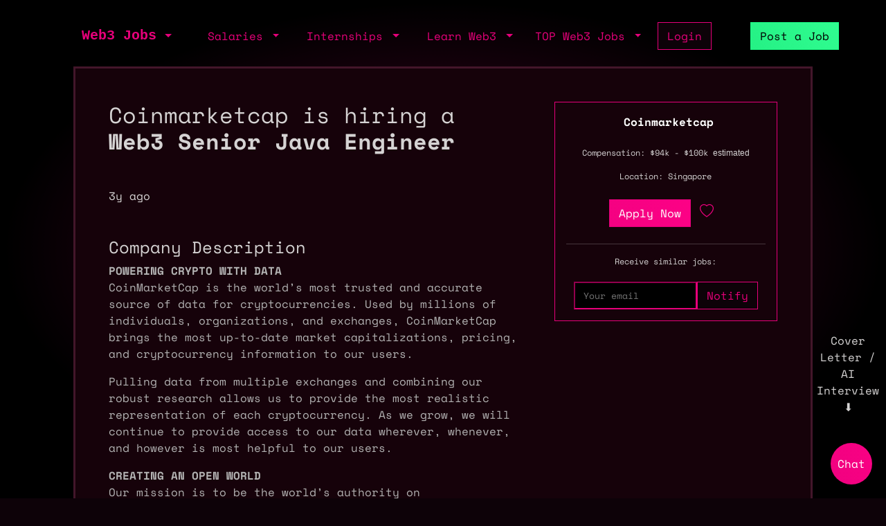

--- FILE ---
content_type: application/javascript
request_url: https://web3.career/packs/js/importbootstrap-c9d48c4375e33bef5d54.js
body_size: 25915
content:
!function(t){var e={};function n(r){if(e[r])return e[r].exports;var i=e[r]={i:r,l:!1,exports:{}};return t[r].call(i.exports,i,i.exports,n),i.l=!0,i.exports}n.m=t,n.c=e,n.d=function(t,e,r){n.o(t,e)||Object.defineProperty(t,e,{enumerable:!0,get:r})},n.r=function(t){"undefined"!==typeof Symbol&&Symbol.toStringTag&&Object.defineProperty(t,Symbol.toStringTag,{value:"Module"}),Object.defineProperty(t,"__esModule",{value:!0})},n.t=function(t,e){if(1&e&&(t=n(t)),8&e)return t;if(4&e&&"object"===typeof t&&t&&t.__esModule)return t;var r=Object.create(null);if(n.r(r),Object.defineProperty(r,"default",{enumerable:!0,value:t}),2&e&&"string"!=typeof t)for(var i in t)n.d(r,i,function(e){return t[e]}.bind(null,i));return r},n.n=function(t){var e=t&&t.__esModule?function(){return t.default}:function(){return t};return n.d(e,"a",e),e},n.o=function(t,e){return Object.prototype.hasOwnProperty.call(t,e)},n.p="/packs/",n(n.s=82)}([function(t,e,n){"use strict";n.d(e,"u",(function(){return r})),n.d(e,"i",(function(){return i})),n.d(e,"s",(function(){return o})),n.d(e,"l",(function(){return a})),n.d(e,"d",(function(){return c})),n.d(e,"e",(function(){return u})),n.d(e,"t",(function(){return s})),n.d(e,"k",(function(){return f})),n.d(e,"j",(function(){return l})),n.d(e,"w",(function(){return d})),n.d(e,"p",(function(){return p})),n.d(e,"r",(function(){return h})),n.d(e,"v",(function(){return b})),n.d(e,"o",(function(){return y})),n.d(e,"g",(function(){return m})),n.d(e,"q",(function(){return v})),n.d(e,"b",(function(){return g})),n.d(e,"f",(function(){return _})),n.d(e,"m",(function(){return O})),n.d(e,"a",(function(){return j})),n.d(e,"h",(function(){return w})),n.d(e,"x",(function(){return E})),n.d(e,"c",(function(){return k})),n.d(e,"n",(function(){return A}));var r="top",i="bottom",o="right",a="left",c="auto",u=[r,i,o,a],s="start",f="end",l="clippingParents",d="viewport",p="popper",h="reference",b=u.reduce((function(t,e){return t.concat([e+"-"+s,e+"-"+f])}),[]),y=[].concat(u,[c]).reduce((function(t,e){return t.concat([e,e+"-"+s,e+"-"+f])}),[]),m="beforeRead",v="read",g="afterRead",_="beforeMain",O="main",j="afterMain",w="beforeWrite",E="write",k="afterWrite",A=[m,v,g,_,O,j,w,E,k]},,function(t,e,n){"use strict";function r(t){return r="function"===typeof Symbol&&"symbol"===typeof Symbol.iterator?function(t){return typeof t}:function(t){return t&&"function"===typeof Symbol&&t.constructor===Symbol&&t!==Symbol.prototype?"symbol":typeof t},r(t)}n.d(e,"e",(function(){return d})),n.d(e,"i",(function(){return o})),n.d(e,"h",(function(){return c})),n.d(e,"f",(function(){return u})),n.d(e,"q",(function(){return f})),n.d(e,"l",(function(){return l})),n.d(e,"r",(function(){return p})),n.d(e,"n",(function(){return h})),n.d(e,"k",(function(){return b})),n.d(e,"d",(function(){return y})),n.d(e,"o",(function(){return m})),n.d(e,"g",(function(){return k})),n.d(e,"p",(function(){return v})),n.d(e,"j",(function(){return g})),n.d(e,"m",(function(){return O})),n.d(e,"a",(function(){return j})),n.d(e,"b",(function(){return w})),n.d(e,"c",(function(){return E}));var i="transitionend",o=function(t){do{t+=Math.floor(1e6*Math.random())}while(document.getElementById(t));return t},a=function(t){var e=t.getAttribute("data-bs-target");if(!e||"#"===e){var n=t.getAttribute("href");if(!n||!n.includes("#")&&!n.startsWith("."))return null;n.includes("#")&&!n.startsWith("#")&&(n="#".concat(n.split("#")[1])),e=n&&"#"!==n?n.trim():null}return e},c=function(t){var e=a(t);return e&&document.querySelector(e)?e:null},u=function(t){var e=a(t);return e?document.querySelector(e):null},s=function(t){if(!t)return 0;var e=window.getComputedStyle(t),n=e.transitionDuration,r=e.transitionDelay,i=Number.parseFloat(n),o=Number.parseFloat(r);return i||o?(n=n.split(",")[0],r=r.split(",")[0],1e3*(Number.parseFloat(n)+Number.parseFloat(r))):0},f=function(t){t.dispatchEvent(new Event(i))},l=function(t){return!(!t||"object"!==r(t))&&("undefined"!==typeof t.jquery&&(t=t[0]),"undefined"!==typeof t.nodeType)},d=function(t){return l(t)?t.jquery?t[0]:t:"string"===typeof t&&t.length>0?document.querySelector(t):null},p=function(t,e,n){Object.keys(n).forEach((function(r){var i,o=n[r],a=e[r],c=a&&l(a)?"element":null===(i=a)||void 0===i?"".concat(i):{}.toString.call(i).match(/\s([a-z]+)/i)[1].toLowerCase();if(!new RegExp(o).test(c))throw new TypeError("".concat(t.toUpperCase(),': Option "').concat(r,'" provided type "').concat(c,'" but expected type "').concat(o,'".'))}))},h=function(t){return!(!l(t)||0===t.getClientRects().length)&&"visible"===getComputedStyle(t).getPropertyValue("visibility")},b=function(t){return!t||t.nodeType!==Node.ELEMENT_NODE||(!!t.classList.contains("disabled")||("undefined"!==typeof t.disabled?t.disabled:t.hasAttribute("disabled")&&"false"!==t.getAttribute("disabled")))},y=function t(e){if(!document.documentElement.attachShadow)return null;if("function"===typeof e.getRootNode){var n=e.getRootNode();return n instanceof ShadowRoot?n:null}return e instanceof ShadowRoot?e:e.parentNode?t(e.parentNode):null},m=function(){},v=function(t){t.offsetHeight},g=function(){var t=window.jQuery;return t&&!document.body.hasAttribute("data-bs-no-jquery")?t:null},_=[],O=function(){return"rtl"===document.documentElement.dir},j=function(t){var e;e=function(){var e=g();if(e){var n=t.NAME,r=e.fn[n];e.fn[n]=t.jQueryInterface,e.fn[n].Constructor=t,e.fn[n].noConflict=function(){return e.fn[n]=r,t.jQueryInterface}}},"loading"===document.readyState?(_.length||document.addEventListener("DOMContentLoaded",(function(){_.forEach((function(t){return t()}))})),_.push(e)):e()},w=function(t){"function"===typeof t&&t()},E=function(t,e){var n=!(arguments.length>2&&void 0!==arguments[2])||arguments[2];if(n){var r=5,o=s(e)+r,a=!1,c=function n(r){r.target===e&&(a=!0,e.removeEventListener(i,n),w(t))};e.addEventListener(i,c),setTimeout((function(){a||f(e)}),o)}else w(t)},k=function(t,e,n,r){var i=t.indexOf(e);if(-1===i)return t[!n&&r?t.length-1:0];var o=t.length;return i+=n?1:-1,r&&(i=(i+o)%o),t[Math.max(0,Math.min(i,o-1))]}},function(t,e,n){"use strict";n.d(e,"a",(function(){return i})),n.d(e,"b",(function(){return o})),n.d(e,"c",(function(){return a}));var r=n(6);function i(t){return t instanceof Object(r.a)(t).Element||t instanceof Element}function o(t){return t instanceof Object(r.a)(t).HTMLElement||t instanceof HTMLElement}function a(t){return"undefined"!==typeof ShadowRoot&&(t instanceof Object(r.a)(t).ShadowRoot||t instanceof ShadowRoot)}},function(t,e,n){"use strict";var r=n(2);function i(t,e){return function(t){if(Array.isArray(t))return t}(t)||function(t,e){var n=null==t?null:"undefined"!==typeof Symbol&&t[Symbol.iterator]||t["@@iterator"];if(null==n)return;var r,i,o=[],a=!0,c=!1;try{for(n=n.call(t);!(a=(r=n.next()).done)&&(o.push(r.value),!e||o.length!==e);a=!0);}catch(u){c=!0,i=u}finally{try{a||null==n.return||n.return()}finally{if(c)throw i}}return o}(t,e)||function(t,e){if(!t)return;if("string"===typeof t)return o(t,e);var n=Object.prototype.toString.call(t).slice(8,-1);"Object"===n&&t.constructor&&(n=t.constructor.name);if("Map"===n||"Set"===n)return Array.from(t);if("Arguments"===n||/^(?:Ui|I)nt(?:8|16|32)(?:Clamped)?Array$/.test(n))return o(t,e)}(t,e)||function(){throw new TypeError("Invalid attempt to destructure non-iterable instance.\nIn order to be iterable, non-array objects must have a [Symbol.iterator]() method.")}()}function o(t,e){(null==e||e>t.length)&&(e=t.length);for(var n=0,r=new Array(e);n<e;n++)r[n]=t[n];return r}var a=/[^.]*(?=\..*)\.|.*/,c=/\..*/,u=/::\d+$/,s={},f=1,l={mouseenter:"mouseover",mouseleave:"mouseout"},d=/^(mouseenter|mouseleave)/i,p=new Set(["click","dblclick","mouseup","mousedown","contextmenu","mousewheel","DOMMouseScroll","mouseover","mouseout","mousemove","selectstart","selectend","keydown","keypress","keyup","orientationchange","touchstart","touchmove","touchend","touchcancel","pointerdown","pointermove","pointerup","pointerleave","pointercancel","gesturestart","gesturechange","gestureend","focus","blur","change","reset","select","submit","focusin","focusout","load","unload","beforeunload","resize","move","DOMContentLoaded","readystatechange","error","abort","scroll"]);function h(t,e){return e&&"".concat(e,"::").concat(f++)||t.uidEvent||f++}function b(t){var e=h(t);return t.uidEvent=e,s[e]=s[e]||{},s[e]}function y(t,e){for(var n=arguments.length>2&&void 0!==arguments[2]?arguments[2]:null,r=Object.keys(t),i=0,o=r.length;i<o;i++){var a=t[r[i]];if(a.originalHandler===e&&a.delegationSelector===n)return a}return null}function m(t,e,n){var r="string"===typeof e,i=r?n:e,o=_(t);return p.has(o)||(o=t),[r,i,o]}function v(t,e,n,r,o){if("string"===typeof e&&t){if(n||(n=r,r=null),d.test(e)){var c=function(t){return function(e){if(!e.relatedTarget||e.relatedTarget!==e.delegateTarget&&!e.delegateTarget.contains(e.relatedTarget))return t.call(this,e)}};r?r=c(r):n=c(n)}var u=i(m(e,n,r),3),s=u[0],f=u[1],l=u[2],p=b(t),v=p[l]||(p[l]={}),g=y(v,f,s?n:null);if(g)g.oneOff=g.oneOff&&o;else{var _=h(f,e.replace(a,"")),j=s?function(t,e,n){return function r(i){for(var o=t.querySelectorAll(e),a=i.target;a&&a!==this;a=a.parentNode)for(var c=o.length;c--;)if(o[c]===a)return i.delegateTarget=a,r.oneOff&&O.off(t,i.type,e,n),n.apply(a,[i]);return null}}(t,n,r):function(t,e){return function n(r){return r.delegateTarget=t,n.oneOff&&O.off(t,r.type,e),e.apply(t,[r])}}(t,n);j.delegationSelector=s?n:null,j.originalHandler=f,j.oneOff=o,j.uidEvent=_,v[_]=j,t.addEventListener(l,j,s)}}}function g(t,e,n,r,i){var o=y(e[n],r,i);o&&(t.removeEventListener(n,o,Boolean(i)),delete e[n][o.uidEvent])}function _(t){return t=t.replace(c,""),l[t]||t}var O={on:function(t,e,n,r){v(t,e,n,r,!1)},one:function(t,e,n,r){v(t,e,n,r,!0)},off:function(t,e,n,r){if("string"===typeof e&&t){var o=i(m(e,n,r),3),a=o[0],c=o[1],s=o[2],f=s!==e,l=b(t),d=e.startsWith(".");if("undefined"===typeof c){d&&Object.keys(l).forEach((function(n){!function(t,e,n,r){var i=e[n]||{};Object.keys(i).forEach((function(o){if(o.includes(r)){var a=i[o];g(t,e,n,a.originalHandler,a.delegationSelector)}}))}(t,l,n,e.slice(1))}));var p=l[s]||{};Object.keys(p).forEach((function(n){var r=n.replace(u,"");if(!f||e.includes(r)){var i=p[n];g(t,l,s,i.originalHandler,i.delegationSelector)}}))}else{if(!l||!l[s])return;g(t,l,s,c,a?n:null)}}},trigger:function(t,e,n){if("string"!==typeof e||!t)return null;var i,o=Object(r.j)(),a=_(e),c=e!==a,u=p.has(a),s=!0,f=!0,l=!1,d=null;return c&&o&&(i=o.Event(e,n),o(t).trigger(i),s=!i.isPropagationStopped(),f=!i.isImmediatePropagationStopped(),l=i.isDefaultPrevented()),u?(d=document.createEvent("HTMLEvents")).initEvent(a,s,!0):d=new CustomEvent(e,{bubbles:s,cancelable:!0}),"undefined"!==typeof n&&Object.keys(n).forEach((function(t){Object.defineProperty(d,t,{get:function(){return n[t]}})})),l&&d.preventDefault(),f&&t.dispatchEvent(d),d.defaultPrevented&&"undefined"!==typeof i&&i.preventDefault(),d}};e.a=O},function(t,e,n){"use strict";n.d(e,"a",(function(){return r})),n.d(e,"b",(function(){return i})),n.d(e,"c",(function(){return o}));var r=Math.max,i=Math.min,o=Math.round},function(t,e,n){"use strict";function r(t){if(null==t)return window;if("[object Window]"!==t.toString()){var e=t.ownerDocument;return e&&e.defaultView||window}return t}n.d(e,"a",(function(){return r}))},function(t,e,n){"use strict";function r(t){return t.split("-")[0]}n.d(e,"a",(function(){return r}))},function(t,e,n){"use strict";function r(t){return t?(t.nodeName||"").toLowerCase():null}n.d(e,"a",(function(){return r}))},function(t,e,n){"use strict";n.d(e,"a",(function(){return i}));var r=n(3);function i(t){return((Object(r.a)(t)?t.ownerDocument:t.document)||window.document).documentElement}},function(t,e,n){"use strict";n.d(e,"a",(function(){return i}));var r=n(6);function i(t){return Object(r.a)(t).getComputedStyle(t)}},function(t,e,n){"use strict";n.d(e,"a",(function(){return w}));var r=n(0),i=n(6),o=n(9),a=n(25);var c=n(10),u=n(26),s=n(5);var f=n(29),l=n(15),d=n(3),p=n(13),h=n(17),b=n(41),y=n(8);function m(t){return Object.assign({},t,{left:t.x,top:t.y,right:t.x+t.width,bottom:t.y+t.height})}function v(t,e){return e===r.w?m(function(t){var e=Object(i.a)(t),n=Object(o.a)(t),r=e.visualViewport,c=n.clientWidth,u=n.clientHeight,s=0,f=0;return r&&(c=r.width,u=r.height,/^((?!chrome|android).)*safari/i.test(navigator.userAgent)||(s=r.offsetLeft,f=r.offsetTop)),{width:c,height:u,x:s+Object(a.a)(t),y:f}}(t)):Object(d.b)(e)?function(t){var e=Object(p.a)(t);return e.top=e.top+t.clientTop,e.left=e.left+t.clientLeft,e.bottom=e.top+t.clientHeight,e.right=e.left+t.clientWidth,e.width=t.clientWidth,e.height=t.clientHeight,e.x=e.left,e.y=e.top,e}(e):m(function(t){var e,n=Object(o.a)(t),r=Object(u.a)(t),i=null==(e=t.ownerDocument)?void 0:e.body,f=Object(s.a)(n.scrollWidth,n.clientWidth,i?i.scrollWidth:0,i?i.clientWidth:0),l=Object(s.a)(n.scrollHeight,n.clientHeight,i?i.scrollHeight:0,i?i.clientHeight:0),d=-r.scrollLeft+Object(a.a)(t),p=-r.scrollTop;return"rtl"===Object(c.a)(i||n).direction&&(d+=Object(s.a)(n.clientWidth,i?i.clientWidth:0)-f),{width:f,height:l,x:d,y:p}}(Object(o.a)(t)))}function g(t,e,n){var r="clippingParents"===e?function(t){var e=Object(f.a)(Object(h.a)(t)),n=["absolute","fixed"].indexOf(Object(c.a)(t).position)>=0&&Object(d.b)(t)?Object(l.a)(t):t;return Object(d.a)(n)?e.filter((function(t){return Object(d.a)(t)&&Object(b.a)(t,n)&&"body"!==Object(y.a)(t)})):[]}(t):[].concat(e),i=[].concat(r,[n]),o=i[0],a=i.reduce((function(e,n){var r=v(t,n);return e.top=Object(s.a)(r.top,e.top),e.right=Object(s.b)(r.right,e.right),e.bottom=Object(s.b)(r.bottom,e.bottom),e.left=Object(s.a)(r.left,e.left),e}),v(t,o));return a.width=a.right-a.left,a.height=a.bottom-a.top,a.x=a.left,a.y=a.top,a}var _=n(42),O=n(38),j=n(40);function w(t,e){void 0===e&&(e={});var n=e,i=n.placement,a=void 0===i?t.placement:i,c=n.boundary,u=void 0===c?r.j:c,s=n.rootBoundary,f=void 0===s?r.w:s,l=n.elementContext,h=void 0===l?r.p:l,b=n.altBoundary,y=void 0!==b&&b,v=n.padding,w=void 0===v?0:v,E=Object(O.a)("number"!==typeof w?w:Object(j.a)(w,r.e)),k=h===r.p?r.r:r.p,A=t.rects.popper,S=t.elements[y?k:h],x=g(Object(d.a)(S)?S:S.contextElement||Object(o.a)(t.elements.popper),u,f),T=Object(p.a)(t.elements.reference),C=Object(_.a)({reference:T,element:A,strategy:"absolute",placement:a}),P=m(Object.assign({},A,C)),D=h===r.p?P:T,L={top:x.top-D.top+E.top,bottom:D.bottom-x.bottom+E.bottom,left:x.left-D.left+E.left,right:D.right-x.right+E.right},R=t.modifiersData.offset;if(h===r.p&&R){var N=R[a];Object.keys(L).forEach((function(t){var e=[r.s,r.i].indexOf(t)>=0?1:-1,n=[r.u,r.i].indexOf(t)>=0?"y":"x";L[t]+=N[n]*e}))}return L}},function(t,e,n){"use strict";var r=n(2);function i(t){return function(t){if(Array.isArray(t))return o(t)}(t)||function(t){if("undefined"!==typeof Symbol&&null!=t[Symbol.iterator]||null!=t["@@iterator"])return Array.from(t)}(t)||function(t,e){if(!t)return;if("string"===typeof t)return o(t,e);var n=Object.prototype.toString.call(t).slice(8,-1);"Object"===n&&t.constructor&&(n=t.constructor.name);if("Map"===n||"Set"===n)return Array.from(t);if("Arguments"===n||/^(?:Ui|I)nt(?:8|16|32)(?:Clamped)?Array$/.test(n))return o(t,e)}(t)||function(){throw new TypeError("Invalid attempt to spread non-iterable instance.\nIn order to be iterable, non-array objects must have a [Symbol.iterator]() method.")}()}function o(t,e){(null==e||e>t.length)&&(e=t.length);for(var n=0,r=new Array(e);n<e;n++)r[n]=t[n];return r}var a={find:function(t){var e,n=arguments.length>1&&void 0!==arguments[1]?arguments[1]:document.documentElement;return(e=[]).concat.apply(e,i(Element.prototype.querySelectorAll.call(n,t)))},findOne:function(t){var e=arguments.length>1&&void 0!==arguments[1]?arguments[1]:document.documentElement;return Element.prototype.querySelector.call(e,t)},children:function(t,e){var n;return(n=[]).concat.apply(n,i(t.children)).filter((function(t){return t.matches(e)}))},parents:function(t,e){for(var n=[],r=t.parentNode;r&&r.nodeType===Node.ELEMENT_NODE&&3!==r.nodeType;)r.matches(e)&&n.push(r),r=r.parentNode;return n},prev:function(t,e){for(var n=t.previousElementSibling;n;){if(n.matches(e))return[n];n=n.previousElementSibling}return[]},next:function(t,e){for(var n=t.nextElementSibling;n;){if(n.matches(e))return[n];n=n.nextElementSibling}return[]},focusableChildren:function(t){var e=["a","button","input","textarea","select","details","[tabindex]",'[contenteditable="true"]'].map((function(t){return"".concat(t,':not([tabindex^="-"])')})).join(", ");return this.find(e,t).filter((function(t){return!Object(r.k)(t)&&Object(r.n)(t)}))}};e.a=a},function(t,e,n){"use strict";n.d(e,"a",(function(){return o}));var r=n(3),i=Math.round;function o(t,e){void 0===e&&(e=!1);var n=t.getBoundingClientRect(),o=1,a=1;if(Object(r.b)(t)&&e){var c=t.offsetHeight,u=t.offsetWidth;u>0&&(o=n.width/u||1),c>0&&(a=n.height/c||1)}return{width:i(n.width/o),height:i(n.height/a),top:i(n.top/a),right:i(n.right/o),bottom:i(n.bottom/a),left:i(n.left/o),x:i(n.left/o),y:i(n.top/a)}}},function(t,e,n){"use strict";function r(t){return t.split("-")[1]}n.d(e,"a",(function(){return r}))},function(t,e,n){"use strict";n.d(e,"a",(function(){return f}));var r=n(6),i=n(8),o=n(10),a=n(3);function c(t){return["table","td","th"].indexOf(Object(i.a)(t))>=0}var u=n(17);function s(t){return Object(a.b)(t)&&"fixed"!==Object(o.a)(t).position?t.offsetParent:null}function f(t){for(var e=Object(r.a)(t),n=s(t);n&&c(n)&&"static"===Object(o.a)(n).position;)n=s(n);return n&&("html"===Object(i.a)(n)||"body"===Object(i.a)(n)&&"static"===Object(o.a)(n).position)?e:n||function(t){var e=-1!==navigator.userAgent.toLowerCase().indexOf("firefox");if(-1!==navigator.userAgent.indexOf("Trident")&&Object(a.b)(t)&&"fixed"===Object(o.a)(t).position)return null;for(var n=Object(u.a)(t);Object(a.b)(n)&&["html","body"].indexOf(Object(i.a)(n))<0;){var r=Object(o.a)(n);if("none"!==r.transform||"none"!==r.perspective||"paint"===r.contain||-1!==["transform","perspective"].indexOf(r.willChange)||e&&"filter"===r.willChange||e&&r.filter&&"none"!==r.filter)return n;n=n.parentNode}return null}(t)||e}},function(t,e,n){"use strict";n.d(e,"b",(function(){return g})),n.d(e,"a",(function(){return _}));var r=n(13),i=n(26),o=n(6),a=n(3);var c=n(8),u=n(25),s=n(9),f=n(27);function l(t,e,n){void 0===n&&(n=!1);var l,d,p=Object(a.b)(e),h=Object(a.b)(e)&&function(t){var e=t.getBoundingClientRect(),n=e.width/t.offsetWidth||1,r=e.height/t.offsetHeight||1;return 1!==n||1!==r}(e),b=Object(s.a)(e),y=Object(r.a)(t,h),m={scrollLeft:0,scrollTop:0},v={x:0,y:0};return(p||!p&&!n)&&(("body"!==Object(c.a)(e)||Object(f.a)(b))&&(m=(l=e)!==Object(o.a)(l)&&Object(a.b)(l)?{scrollLeft:(d=l).scrollLeft,scrollTop:d.scrollTop}:Object(i.a)(l)),Object(a.b)(e)?((v=Object(r.a)(e,!0)).x+=e.clientLeft,v.y+=e.clientTop):b&&(v.x=Object(u.a)(b))),{x:y.left+m.scrollLeft-v.x,y:y.top+m.scrollTop-v.y,width:y.width,height:y.height}}var d=n(24),p=n(29),h=n(15),b=n(0);function y(t){var e=new Map,n=new Set,r=[];function i(t){n.add(t.name),[].concat(t.requires||[],t.requiresIfExists||[]).forEach((function(t){if(!n.has(t)){var r=e.get(t);r&&i(r)}})),r.push(t)}return t.forEach((function(t){e.set(t.name,t)})),t.forEach((function(t){n.has(t.name)||i(t)})),r}var m={placement:"bottom",modifiers:[],strategy:"absolute"};function v(){for(var t=arguments.length,e=new Array(t),n=0;n<t;n++)e[n]=arguments[n];return!e.some((function(t){return!(t&&"function"===typeof t.getBoundingClientRect)}))}function g(t){void 0===t&&(t={});var e=t,n=e.defaultModifiers,r=void 0===n?[]:n,i=e.defaultOptions,o=void 0===i?m:i;return function(t,e,n){void 0===n&&(n=o);var i,c,u={placement:"bottom",orderedModifiers:[],options:Object.assign({},m,o),modifiersData:{},elements:{reference:t,popper:e},attributes:{},styles:{}},s=[],f=!1,g={state:u,setOptions:function(n){var i="function"===typeof n?n(u.options):n;_(),u.options=Object.assign({},o,u.options,i),u.scrollParents={reference:Object(a.a)(t)?Object(p.a)(t):t.contextElement?Object(p.a)(t.contextElement):[],popper:Object(p.a)(e)};var c=function(t){var e=y(t);return b.n.reduce((function(t,n){return t.concat(e.filter((function(t){return t.phase===n})))}),[])}(function(t){var e=t.reduce((function(t,e){var n=t[e.name];return t[e.name]=n?Object.assign({},n,e,{options:Object.assign({},n.options,e.options),data:Object.assign({},n.data,e.data)}):e,t}),{});return Object.keys(e).map((function(t){return e[t]}))}([].concat(r,u.options.modifiers)));return u.orderedModifiers=c.filter((function(t){return t.enabled})),u.orderedModifiers.forEach((function(t){var e=t.name,n=t.options,r=void 0===n?{}:n,i=t.effect;if("function"===typeof i){var o=i({state:u,name:e,instance:g,options:r}),a=function(){};s.push(o||a)}})),g.update()},forceUpdate:function(){if(!f){var t=u.elements,e=t.reference,n=t.popper;if(v(e,n)){u.rects={reference:l(e,Object(h.a)(n),"fixed"===u.options.strategy),popper:Object(d.a)(n)},u.reset=!1,u.placement=u.options.placement,u.orderedModifiers.forEach((function(t){return u.modifiersData[t.name]=Object.assign({},t.data)}));for(var r=0;r<u.orderedModifiers.length;r++)if(!0!==u.reset){var i=u.orderedModifiers[r],o=i.fn,a=i.options,c=void 0===a?{}:a,s=i.name;"function"===typeof o&&(u=o({state:u,options:c,name:s,instance:g})||u)}else u.reset=!1,r=-1}}},update:(i=function(){return new Promise((function(t){g.forceUpdate(),t(u)}))},function(){return c||(c=new Promise((function(t){Promise.resolve().then((function(){c=void 0,t(i())}))}))),c}),destroy:function(){_(),f=!0}};if(!v(t,e))return g;function _(){s.forEach((function(t){return t()})),s=[]}return g.setOptions(n).then((function(t){!f&&n.onFirstUpdate&&n.onFirstUpdate(t)})),g}}var _=g()},function(t,e,n){"use strict";n.d(e,"a",(function(){return a}));var r=n(8),i=n(9),o=n(3);function a(t){return"html"===Object(r.a)(t)?t:t.assignedSlot||t.parentNode||(Object(o.c)(t)?t.host:null)||Object(i.a)(t)}},function(t,e,n){"use strict";function r(t){return"true"===t||"false"!==t&&(t===Number(t).toString()?Number(t):""===t||"null"===t?null:t)}function i(t){return t.replace(/[A-Z]/g,(function(t){return"-".concat(t.toLowerCase())}))}var o={setDataAttribute:function(t,e,n){t.setAttribute("data-bs-".concat(i(e)),n)},removeDataAttribute:function(t,e){t.removeAttribute("data-bs-".concat(i(e)))},getDataAttributes:function(t){if(!t)return{};var e={};return Object.keys(t.dataset).filter((function(t){return t.startsWith("bs")})).forEach((function(n){var i=n.replace(/^bs/,"");i=i.charAt(0).toLowerCase()+i.slice(1,i.length),e[i]=r(t.dataset[n])})),e},getDataAttribute:function(t,e){return r(t.getAttribute("data-bs-".concat(i(e))))},offset:function(t){var e=t.getBoundingClientRect();return{top:e.top+window.pageYOffset,left:e.left+window.pageXOffset}},position:function(t){return{top:t.offsetTop,left:t.offsetLeft}}};e.a=o},function(t,e,n){"use strict";var r=n(8),i=n(3);e.a={name:"applyStyles",enabled:!0,phase:"write",fn:function(t){var e=t.state;Object.keys(e.elements).forEach((function(t){var n=e.styles[t]||{},o=e.attributes[t]||{},a=e.elements[t];Object(i.b)(a)&&Object(r.a)(a)&&(Object.assign(a.style,n),Object.keys(o).forEach((function(t){var e=o[t];!1===e?a.removeAttribute(t):a.setAttribute(t,!0===e?"":e)})))}))},effect:function(t){var e=t.state,n={popper:{position:e.options.strategy,left:"0",top:"0",margin:"0"},arrow:{position:"absolute"},reference:{}};return Object.assign(e.elements.popper.style,n.popper),e.styles=n,e.elements.arrow&&Object.assign(e.elements.arrow.style,n.arrow),function(){Object.keys(e.elements).forEach((function(t){var o=e.elements[t],a=e.attributes[t]||{},c=Object.keys(e.styles.hasOwnProperty(t)?e.styles[t]:n[t]).reduce((function(t,e){return t[e]="",t}),{});Object(i.b)(o)&&Object(r.a)(o)&&(Object.assign(o.style,c),Object.keys(a).forEach((function(t){o.removeAttribute(t)})))}))}},requires:["computeStyles"]}},function(t,e,n){"use strict";var r=n(0),i=n(15),o=n(6),a=n(9),c=n(10),u=n(7),s=n(14),f=n(5),l={top:"auto",right:"auto",bottom:"auto",left:"auto"};function d(t){var e,n=t.popper,u=t.popperRect,s=t.placement,d=t.variation,p=t.offsets,h=t.position,b=t.gpuAcceleration,y=t.adaptive,m=t.roundOffsets,v=!0===m?function(t){var e=t.x,n=t.y,r=window.devicePixelRatio||1;return{x:Object(f.c)(Object(f.c)(e*r)/r)||0,y:Object(f.c)(Object(f.c)(n*r)/r)||0}}(p):"function"===typeof m?m(p):p,g=v.x,_=void 0===g?0:g,O=v.y,j=void 0===O?0:O,w=p.hasOwnProperty("x"),E=p.hasOwnProperty("y"),k=r.l,A=r.u,S=window;if(y){var x=Object(i.a)(n),T="clientHeight",C="clientWidth";x===Object(o.a)(n)&&(x=Object(a.a)(n),"static"!==Object(c.a)(x).position&&"absolute"===h&&(T="scrollHeight",C="scrollWidth")),x=x,s!==r.u&&(s!==r.l&&s!==r.s||d!==r.k)||(A=r.i,j-=x[T]-u.height,j*=b?1:-1),s!==r.l&&(s!==r.u&&s!==r.i||d!==r.k)||(k=r.s,_-=x[C]-u.width,_*=b?1:-1)}var P,D=Object.assign({position:h},y&&l);return b?Object.assign({},D,((P={})[A]=E?"0":"",P[k]=w?"0":"",P.transform=(S.devicePixelRatio||1)<=1?"translate("+_+"px, "+j+"px)":"translate3d("+_+"px, "+j+"px, 0)",P)):Object.assign({},D,((e={})[A]=E?j+"px":"",e[k]=w?_+"px":"",e.transform="",e))}e.a={name:"computeStyles",enabled:!0,phase:"beforeWrite",fn:function(t){var e=t.state,n=t.options,r=n.gpuAcceleration,i=void 0===r||r,o=n.adaptive,a=void 0===o||o,c=n.roundOffsets,f=void 0===c||c,l={placement:Object(u.a)(e.placement),variation:Object(s.a)(e.placement),popper:e.elements.popper,popperRect:e.rects.popper,gpuAcceleration:i};null!=e.modifiersData.popperOffsets&&(e.styles.popper=Object.assign({},e.styles.popper,d(Object.assign({},l,{offsets:e.modifiersData.popperOffsets,position:e.options.strategy,adaptive:a,roundOffsets:f})))),null!=e.modifiersData.arrow&&(e.styles.arrow=Object.assign({},e.styles.arrow,d(Object.assign({},l,{offsets:e.modifiersData.arrow,position:"absolute",adaptive:!1,roundOffsets:f})))),e.attributes.popper=Object.assign({},e.attributes.popper,{"data-popper-placement":e.placement})},data:{}}},function(t,e,n){"use strict";var r=n(6),i={passive:!0};e.a={name:"eventListeners",enabled:!0,phase:"write",fn:function(){},effect:function(t){var e=t.state,n=t.instance,o=t.options,a=o.scroll,c=void 0===a||a,u=o.resize,s=void 0===u||u,f=Object(r.a)(e.elements.popper),l=[].concat(e.scrollParents.reference,e.scrollParents.popper);return c&&l.forEach((function(t){t.addEventListener("scroll",n.update,i)})),s&&f.addEventListener("resize",n.update,i),function(){c&&l.forEach((function(t){t.removeEventListener("scroll",n.update,i)})),s&&f.removeEventListener("resize",n.update,i)}},data:{}}},function(t,e,n){"use strict";var r=n(42);e.a={name:"popperOffsets",enabled:!0,phase:"read",fn:function(t){var e=t.state,n=t.name;e.modifiersData[n]=Object(r.a)({reference:e.rects.reference,element:e.rects.popper,strategy:"absolute",placement:e.placement})},data:{}}},function(t,e,n){"use strict";function r(t){return["top","bottom"].indexOf(t)>=0?"x":"y"}n.d(e,"a",(function(){return r}))},function(t,e,n){"use strict";n.d(e,"a",(function(){return i}));var r=n(13);function i(t){var e=Object(r.a)(t),n=t.offsetWidth,i=t.offsetHeight;return Math.abs(e.width-n)<=1&&(n=e.width),Math.abs(e.height-i)<=1&&(i=e.height),{x:t.offsetLeft,y:t.offsetTop,width:n,height:i}}},function(t,e,n){"use strict";n.d(e,"a",(function(){return a}));var r=n(13),i=n(9),o=n(26);function a(t){return Object(r.a)(Object(i.a)(t)).left+Object(o.a)(t).scrollLeft}},function(t,e,n){"use strict";n.d(e,"a",(function(){return i}));var r=n(6);function i(t){var e=Object(r.a)(t);return{scrollLeft:e.pageXOffset,scrollTop:e.pageYOffset}}},function(t,e,n){"use strict";n.d(e,"a",(function(){return i}));var r=n(10);function i(t){var e=Object(r.a)(t),n=e.overflow,i=e.overflowX,o=e.overflowY;return/auto|scroll|overlay|hidden/.test(n+o+i)}},function(t,e,n){"use strict";n.d(e,"a",(function(){return i}));var r=n(5);function i(t,e,n){return Object(r.a)(t,Object(r.b)(e,n))}},function(t,e,n){"use strict";n.d(e,"a",(function(){return s}));var r=n(17),i=n(27),o=n(8),a=n(3);function c(t){return["html","body","#document"].indexOf(Object(o.a)(t))>=0?t.ownerDocument.body:Object(a.b)(t)&&Object(i.a)(t)?t:c(Object(r.a)(t))}var u=n(6);function s(t,e){var n;void 0===e&&(e=[]);var o=c(t),a=o===(null==(n=t.ownerDocument)?void 0:n.body),f=Object(u.a)(o),l=a?[f].concat(f.visualViewport||[],Object(i.a)(o)?o:[]):o,d=e.concat(l);return a?d:d.concat(s(Object(r.a)(l)))}},function(t,e,n){"use strict";var r=new Map;e.a={set:function(t,e,n){r.has(t)||r.set(t,new Map);var i=r.get(t);i.has(e)||0===i.size?i.set(e,n):console.error("Bootstrap doesn't allow more than one instance per element. Bound instance: ".concat(Array.from(i.keys())[0],"."))},get:function(t,e){return r.has(t)&&r.get(t).get(e)||null},remove:function(t,e){if(r.has(t)){var n=r.get(t);n.delete(e),0===n.size&&r.delete(t)}}}},function(t,e,n){"use strict";var r=n(19);n.d(e,"a",(function(){return r.a}));var i=n(33);n.d(e,"b",(function(){return i.a}));var o=n(20);n.d(e,"c",(function(){return o.a}));var a=n(21);n.d(e,"d",(function(){return a.a}));var c=n(36);n.d(e,"e",(function(){return c.a}));var u=n(34);n.d(e,"f",(function(){return u.a}));var s=n(35);n.d(e,"g",(function(){return s.a}));var f=n(22);n.d(e,"h",(function(){return f.a}));var l=n(37);n.d(e,"i",(function(){return l.a}))},function(t,e,n){"use strict";n.d(e,"a",(function(){return s}));var r=n(16),i=n(21),o=n(22),a=n(20),c=n(19),u=[i.a,o.a,a.a,c.a],s=Object(r.b)({defaultModifiers:u})},function(t,e,n){"use strict";var r=n(7),i=n(24),o=n(41),a=n(15),c=n(23),u=n(28),s=n(38),f=n(40),l=n(0);e.a={name:"arrow",enabled:!0,phase:"main",fn:function(t){var e,n=t.state,o=t.name,d=t.options,p=n.elements.arrow,h=n.modifiersData.popperOffsets,b=Object(r.a)(n.placement),y=Object(c.a)(b),m=[l.l,l.s].indexOf(b)>=0?"height":"width";if(p&&h){var v=function(t,e){return t="function"===typeof t?t(Object.assign({},e.rects,{placement:e.placement})):t,Object(s.a)("number"!==typeof t?t:Object(f.a)(t,l.e))}(d.padding,n),g=Object(i.a)(p),_="y"===y?l.u:l.l,O="y"===y?l.i:l.s,j=n.rects.reference[m]+n.rects.reference[y]-h[y]-n.rects.popper[m],w=h[y]-n.rects.reference[y],E=Object(a.a)(p),k=E?"y"===y?E.clientHeight||0:E.clientWidth||0:0,A=j/2-w/2,S=v[_],x=k-g[m]-v[O],T=k/2-g[m]/2+A,C=Object(u.a)(S,T,x),P=y;n.modifiersData[o]=((e={})[P]=C,e.centerOffset=C-T,e)}},effect:function(t){var e=t.state,n=t.options.element,r=void 0===n?"[data-popper-arrow]":n;null!=r&&("string"!==typeof r||(r=e.elements.popper.querySelector(r)))&&Object(o.a)(e.elements.popper,r)&&(e.elements.arrow=r)},requires:["popperOffsets"],requiresIfExists:["preventOverflow"]}},function(t,e,n){"use strict";var r=n(0),i=n(11);function o(t,e,n){return void 0===n&&(n={x:0,y:0}),{top:t.top-e.height-n.y,right:t.right-e.width+n.x,bottom:t.bottom-e.height+n.y,left:t.left-e.width-n.x}}function a(t){return[r.u,r.s,r.i,r.l].some((function(e){return t[e]>=0}))}e.a={name:"hide",enabled:!0,phase:"main",requiresIfExists:["preventOverflow"],fn:function(t){var e=t.state,n=t.name,r=e.rects.reference,c=e.rects.popper,u=e.modifiersData.preventOverflow,s=Object(i.a)(e,{elementContext:"reference"}),f=Object(i.a)(e,{altBoundary:!0}),l=o(s,r),d=o(f,c,u),p=a(l),h=a(d);e.modifiersData[n]={referenceClippingOffsets:l,popperEscapeOffsets:d,isReferenceHidden:p,hasPopperEscaped:h},e.attributes.popper=Object.assign({},e.attributes.popper,{"data-popper-reference-hidden":p,"data-popper-escaped":h})}}},function(t,e,n){"use strict";var r=n(7),i=n(0);e.a={name:"offset",enabled:!0,phase:"main",requires:["popperOffsets"],fn:function(t){var e=t.state,n=t.options,o=t.name,a=n.offset,c=void 0===a?[0,0]:a,u=i.o.reduce((function(t,n){return t[n]=function(t,e,n){var o=Object(r.a)(t),a=[i.l,i.u].indexOf(o)>=0?-1:1,c="function"===typeof n?n(Object.assign({},e,{placement:t})):n,u=c[0],s=c[1];return u=u||0,s=(s||0)*a,[i.l,i.s].indexOf(o)>=0?{x:s,y:u}:{x:u,y:s}}(n,e.rects,c),t}),{}),s=u[e.placement],f=s.x,l=s.y;null!=e.modifiersData.popperOffsets&&(e.modifiersData.popperOffsets.x+=f,e.modifiersData.popperOffsets.y+=l),e.modifiersData[o]=u}}},function(t,e,n){"use strict";var r={left:"right",right:"left",bottom:"top",top:"bottom"};function i(t){return t.replace(/left|right|bottom|top/g,(function(t){return r[t]}))}var o=n(7),a={start:"end",end:"start"};function c(t){return t.replace(/start|end/g,(function(t){return a[t]}))}var u=n(11),s=n(14),f=n(0);e.a={name:"flip",enabled:!0,phase:"main",fn:function(t){var e=t.state,n=t.options,r=t.name;if(!e.modifiersData[r]._skip){for(var a=n.mainAxis,l=void 0===a||a,d=n.altAxis,p=void 0===d||d,h=n.fallbackPlacements,b=n.padding,y=n.boundary,m=n.rootBoundary,v=n.altBoundary,g=n.flipVariations,_=void 0===g||g,O=n.allowedAutoPlacements,j=e.options.placement,w=Object(o.a)(j),E=h||(w===j||!_?[i(j)]:function(t){if(Object(o.a)(t)===f.d)return[];var e=i(t);return[c(t),e,c(e)]}(j)),k=[j].concat(E).reduce((function(t,n){return t.concat(Object(o.a)(n)===f.d?function(t,e){void 0===e&&(e={});var n=e,r=n.placement,i=n.boundary,a=n.rootBoundary,c=n.padding,l=n.flipVariations,d=n.allowedAutoPlacements,p=void 0===d?f.o:d,h=Object(s.a)(r),b=h?l?f.v:f.v.filter((function(t){return Object(s.a)(t)===h})):f.e,y=b.filter((function(t){return p.indexOf(t)>=0}));0===y.length&&(y=b);var m=y.reduce((function(e,n){return e[n]=Object(u.a)(t,{placement:n,boundary:i,rootBoundary:a,padding:c})[Object(o.a)(n)],e}),{});return Object.keys(m).sort((function(t,e){return m[t]-m[e]}))}(e,{placement:n,boundary:y,rootBoundary:m,padding:b,flipVariations:_,allowedAutoPlacements:O}):n)}),[]),A=e.rects.reference,S=e.rects.popper,x=new Map,T=!0,C=k[0],P=0;P<k.length;P++){var D=k[P],L=Object(o.a)(D),R=Object(s.a)(D)===f.t,N=[f.u,f.i].indexOf(L)>=0,M=N?"width":"height",B=Object(u.a)(e,{placement:D,boundary:y,rootBoundary:m,altBoundary:v,padding:b}),I=N?R?f.s:f.l:R?f.i:f.u;A[M]>S[M]&&(I=i(I));var q=i(I),W=[];if(l&&W.push(B[L]<=0),p&&W.push(B[I]<=0,B[q]<=0),W.every((function(t){return t}))){C=D,T=!1;break}x.set(D,W)}if(T)for(var H=function(t){var e=k.find((function(e){var n=x.get(e);if(n)return n.slice(0,t).every((function(t){return t}))}));if(e)return C=e,"break"},U=_?3:1;U>0;U--){if("break"===H(U))break}e.placement!==C&&(e.modifiersData[r]._skip=!0,e.placement=C,e.reset=!0)}},requiresIfExists:["offset"],data:{_skip:!1}}},function(t,e,n){"use strict";var r=n(0),i=n(7),o=n(23);var a=n(28),c=n(24),u=n(15),s=n(11),f=n(14),l=n(39),d=n(5);e.a={name:"preventOverflow",enabled:!0,phase:"main",fn:function(t){var e=t.state,n=t.options,p=t.name,h=n.mainAxis,b=void 0===h||h,y=n.altAxis,m=void 0!==y&&y,v=n.boundary,g=n.rootBoundary,_=n.altBoundary,O=n.padding,j=n.tether,w=void 0===j||j,E=n.tetherOffset,k=void 0===E?0:E,A=Object(s.a)(e,{boundary:v,rootBoundary:g,padding:O,altBoundary:_}),S=Object(i.a)(e.placement),x=Object(f.a)(e.placement),T=!x,C=Object(o.a)(S),P="x"===C?"y":"x",D=e.modifiersData.popperOffsets,L=e.rects.reference,R=e.rects.popper,N="function"===typeof k?k(Object.assign({},e.rects,{placement:e.placement})):k,M={x:0,y:0};if(D){if(b||m){var B="y"===C?r.u:r.l,I="y"===C?r.i:r.s,q="y"===C?"height":"width",W=D[C],H=D[C]+A[B],U=D[C]-A[I],z=w?-R[q]/2:0,F=x===r.t?L[q]:R[q],V=x===r.t?-R[q]:-L[q],Y=e.elements.arrow,K=w&&Y?Object(c.a)(Y):{width:0,height:0},X=e.modifiersData["arrow#persistent"]?e.modifiersData["arrow#persistent"].padding:Object(l.a)(),$=X[B],Q=X[I],J=Object(a.a)(0,L[q],K[q]),G=T?L[q]/2-z-J-$-N:F-J-$-N,Z=T?-L[q]/2+z+J+Q+N:V+J+Q+N,tt=e.elements.arrow&&Object(u.a)(e.elements.arrow),et=tt?"y"===C?tt.clientTop||0:tt.clientLeft||0:0,nt=e.modifiersData.offset?e.modifiersData.offset[e.placement][C]:0,rt=D[C]+G-nt-et,it=D[C]+Z-nt;if(b){var ot=Object(a.a)(w?Object(d.b)(H,rt):H,W,w?Object(d.a)(U,it):U);D[C]=ot,M[C]=ot-W}if(m){var at="x"===C?r.u:r.l,ct="x"===C?r.i:r.s,ut=D[P],st=ut+A[at],ft=ut-A[ct],lt=Object(a.a)(w?Object(d.b)(st,rt):st,ut,w?Object(d.a)(ft,it):ft);D[P]=lt,M[P]=lt-ut}}e.modifiersData[p]=M}},requiresIfExists:["offset"]}},function(t,e,n){"use strict";n.d(e,"a",(function(){return i}));var r=n(39);function i(t){return Object.assign({},Object(r.a)(),t)}},function(t,e,n){"use strict";function r(){return{top:0,right:0,bottom:0,left:0}}n.d(e,"a",(function(){return r}))},function(t,e,n){"use strict";function r(t,e){return e.reduce((function(e,n){return e[n]=t,e}),{})}n.d(e,"a",(function(){return r}))},function(t,e,n){"use strict";n.d(e,"a",(function(){return i}));var r=n(3);function i(t,e){var n=e.getRootNode&&e.getRootNode();if(t.contains(e))return!0;if(n&&Object(r.c)(n)){var i=e;do{if(i&&t.isSameNode(i))return!0;i=i.parentNode||i.host}while(i)}return!1}},function(t,e,n){"use strict";n.d(e,"a",(function(){return c}));var r=n(7),i=n(14),o=n(23),a=n(0);function c(t){var e,n=t.reference,c=t.element,u=t.placement,s=u?Object(r.a)(u):null,f=u?Object(i.a)(u):null,l=n.x+n.width/2-c.width/2,d=n.y+n.height/2-c.height/2;switch(s){case a.u:e={x:l,y:n.y-c.height};break;case a.i:e={x:l,y:n.y+n.height};break;case a.s:e={x:n.x+n.width,y:d};break;case a.l:e={x:n.x-c.width,y:d};break;default:e={x:n.x,y:n.y}}var p=s?Object(o.a)(s):null;if(null!=p){var h="y"===p?"height":"width";switch(f){case a.t:e[p]=e[p]-(n[h]/2-c[h]/2);break;case a.k:e[p]=e[p]+(n[h]/2-c[h]/2)}}return e}},function(t,e,n){"use strict";var r=n(30),i=n(2),o=n(4);function a(t){return a="function"===typeof Symbol&&"symbol"===typeof Symbol.iterator?function(t){return typeof t}:function(t){return t&&"function"===typeof Symbol&&t.constructor===Symbol&&t!==Symbol.prototype?"symbol":typeof t},a(t)}function c(t,e){for(var n=0;n<e.length;n++){var r=e[n];r.enumerable=r.enumerable||!1,r.configurable=!0,"value"in r&&(r.writable=!0),Object.defineProperty(t,r.key,r)}}var u=function(){function t(e){!function(t,e){if(!(t instanceof e))throw new TypeError("Cannot call a class as a function")}(this,t),(e=Object(i.e)(e))&&(this._element=e,r.a.set(this._element,this.constructor.DATA_KEY,this))}var e,n,u;return e=t,n=[{key:"dispose",value:function(){var t=this;r.a.remove(this._element,this.constructor.DATA_KEY),o.a.off(this._element,this.constructor.EVENT_KEY),Object.getOwnPropertyNames(this).forEach((function(e){t[e]=null}))}},{key:"_queueCallback",value:function(t,e){var n=!(arguments.length>2&&void 0!==arguments[2])||arguments[2];Object(i.c)(t,e,n)}}],u=[{key:"getInstance",value:function(t){return r.a.get(Object(i.e)(t),this.DATA_KEY)}},{key:"getOrCreateInstance",value:function(t){var e=arguments.length>1&&void 0!==arguments[1]?arguments[1]:{};return this.getInstance(t)||new this(t,"object"===a(e)?e:null)}},{key:"VERSION",get:function(){return"5.1.1"}},{key:"NAME",get:function(){throw new Error('You have to implement the static method "NAME", for each component!')}},{key:"DATA_KEY",get:function(){return"bs.".concat(this.NAME)}},{key:"EVENT_KEY",get:function(){return".".concat(this.DATA_KEY)}}],n&&c(e.prototype,n),u&&c(e,u),t}();e.a=u},,function(t,e,n){"use strict";n.d(e,"a",(function(){return h}));var r=n(16),i=n(21),o=n(22),a=n(20),c=n(19),u=n(35),s=n(36),f=n(37),l=n(33),d=n(34),p=[i.a,o.a,a.a,c.a,u.a,s.a,f.a,l.a,d.a],h=Object(r.b)({defaultModifiers:p})},,function(t,e,n){"use strict";n.r(e);var r=n(0);n.d(e,"top",(function(){return r.u})),n.d(e,"bottom",(function(){return r.i})),n.d(e,"right",(function(){return r.s})),n.d(e,"left",(function(){return r.l})),n.d(e,"auto",(function(){return r.d})),n.d(e,"basePlacements",(function(){return r.e})),n.d(e,"start",(function(){return r.t})),n.d(e,"end",(function(){return r.k})),n.d(e,"clippingParents",(function(){return r.j})),n.d(e,"viewport",(function(){return r.w})),n.d(e,"popper",(function(){return r.p})),n.d(e,"reference",(function(){return r.r})),n.d(e,"variationPlacements",(function(){return r.v})),n.d(e,"placements",(function(){return r.o})),n.d(e,"beforeRead",(function(){return r.g})),n.d(e,"read",(function(){return r.q})),n.d(e,"afterRead",(function(){return r.b})),n.d(e,"beforeMain",(function(){return r.f})),n.d(e,"main",(function(){return r.m})),n.d(e,"afterMain",(function(){return r.a})),n.d(e,"beforeWrite",(function(){return r.h})),n.d(e,"write",(function(){return r.x})),n.d(e,"afterWrite",(function(){return r.c})),n.d(e,"modifierPhases",(function(){return r.n}));var i=n(31);n.d(e,"applyStyles",(function(){return i.a})),n.d(e,"arrow",(function(){return i.b})),n.d(e,"computeStyles",(function(){return i.c})),n.d(e,"eventListeners",(function(){return i.d})),n.d(e,"flip",(function(){return i.e})),n.d(e,"hide",(function(){return i.f})),n.d(e,"offset",(function(){return i.g})),n.d(e,"popperOffsets",(function(){return i.h})),n.d(e,"preventOverflow",(function(){return i.i}));var o=n(16);n.d(e,"popperGenerator",(function(){return o.b}));var a=n(11);n.d(e,"detectOverflow",(function(){return a.a})),n.d(e,"createPopperBase",(function(){return o.a}));var c=n(45);n.d(e,"createPopper",(function(){return c.a}));var u=n(32);n.d(e,"createPopperLite",(function(){return u.a}))},,,,,function(t,e,n){var r,i,o,a;function c(t){return c="function"===typeof Symbol&&"symbol"===typeof Symbol.iterator?function(t){return typeof t}:function(t){return t&&"function"===typeof Symbol&&t.constructor===Symbol&&t!==Symbol.prototype?"symbol":typeof t},c(t)}a=function(t){"use strict";var e=function(t,e){return t(e={exports:{}},e.exports),e.exports}((function(t,e){t.exports=function(t){var e=["0","1","2","3","4","5","6","7","8","9","a","b","c","d","e","f"];function n(t,e){var n=t[0],r=t[1],i=t[2],o=t[3];r=((r+=((i=((i+=((o=((o+=((n=((n+=(r&i|~r&o)+e[0]-680876936|0)<<7|n>>>25)+r|0)&r|~n&i)+e[1]-389564586|0)<<12|o>>>20)+n|0)&n|~o&r)+e[2]+606105819|0)<<17|i>>>15)+o|0)&o|~i&n)+e[3]-1044525330|0)<<22|r>>>10)+i|0,r=((r+=((i=((i+=((o=((o+=((n=((n+=(r&i|~r&o)+e[4]-176418897|0)<<7|n>>>25)+r|0)&r|~n&i)+e[5]+1200080426|0)<<12|o>>>20)+n|0)&n|~o&r)+e[6]-1473231341|0)<<17|i>>>15)+o|0)&o|~i&n)+e[7]-45705983|0)<<22|r>>>10)+i|0,r=((r+=((i=((i+=((o=((o+=((n=((n+=(r&i|~r&o)+e[8]+1770035416|0)<<7|n>>>25)+r|0)&r|~n&i)+e[9]-1958414417|0)<<12|o>>>20)+n|0)&n|~o&r)+e[10]-42063|0)<<17|i>>>15)+o|0)&o|~i&n)+e[11]-1990404162|0)<<22|r>>>10)+i|0,r=((r+=((i=((i+=((o=((o+=((n=((n+=(r&i|~r&o)+e[12]+1804603682|0)<<7|n>>>25)+r|0)&r|~n&i)+e[13]-40341101|0)<<12|o>>>20)+n|0)&n|~o&r)+e[14]-1502002290|0)<<17|i>>>15)+o|0)&o|~i&n)+e[15]+1236535329|0)<<22|r>>>10)+i|0,r=((r+=((i=((i+=((o=((o+=((n=((n+=(r&o|i&~o)+e[1]-165796510|0)<<5|n>>>27)+r|0)&i|r&~i)+e[6]-1069501632|0)<<9|o>>>23)+n|0)&r|n&~r)+e[11]+643717713|0)<<14|i>>>18)+o|0)&n|o&~n)+e[0]-373897302|0)<<20|r>>>12)+i|0,r=((r+=((i=((i+=((o=((o+=((n=((n+=(r&o|i&~o)+e[5]-701558691|0)<<5|n>>>27)+r|0)&i|r&~i)+e[10]+38016083|0)<<9|o>>>23)+n|0)&r|n&~r)+e[15]-660478335|0)<<14|i>>>18)+o|0)&n|o&~n)+e[4]-405537848|0)<<20|r>>>12)+i|0,r=((r+=((i=((i+=((o=((o+=((n=((n+=(r&o|i&~o)+e[9]+568446438|0)<<5|n>>>27)+r|0)&i|r&~i)+e[14]-1019803690|0)<<9|o>>>23)+n|0)&r|n&~r)+e[3]-187363961|0)<<14|i>>>18)+o|0)&n|o&~n)+e[8]+1163531501|0)<<20|r>>>12)+i|0,r=((r+=((i=((i+=((o=((o+=((n=((n+=(r&o|i&~o)+e[13]-1444681467|0)<<5|n>>>27)+r|0)&i|r&~i)+e[2]-51403784|0)<<9|o>>>23)+n|0)&r|n&~r)+e[7]+1735328473|0)<<14|i>>>18)+o|0)&n|o&~n)+e[12]-1926607734|0)<<20|r>>>12)+i|0,r=((r+=((i=((i+=((o=((o+=((n=((n+=(r^i^o)+e[5]-378558|0)<<4|n>>>28)+r|0)^r^i)+e[8]-2022574463|0)<<11|o>>>21)+n|0)^n^r)+e[11]+1839030562|0)<<16|i>>>16)+o|0)^o^n)+e[14]-35309556|0)<<23|r>>>9)+i|0,r=((r+=((i=((i+=((o=((o+=((n=((n+=(r^i^o)+e[1]-1530992060|0)<<4|n>>>28)+r|0)^r^i)+e[4]+1272893353|0)<<11|o>>>21)+n|0)^n^r)+e[7]-155497632|0)<<16|i>>>16)+o|0)^o^n)+e[10]-1094730640|0)<<23|r>>>9)+i|0,r=((r+=((i=((i+=((o=((o+=((n=((n+=(r^i^o)+e[13]+681279174|0)<<4|n>>>28)+r|0)^r^i)+e[0]-358537222|0)<<11|o>>>21)+n|0)^n^r)+e[3]-722521979|0)<<16|i>>>16)+o|0)^o^n)+e[6]+76029189|0)<<23|r>>>9)+i|0,r=((r+=((i=((i+=((o=((o+=((n=((n+=(r^i^o)+e[9]-640364487|0)<<4|n>>>28)+r|0)^r^i)+e[12]-421815835|0)<<11|o>>>21)+n|0)^n^r)+e[15]+530742520|0)<<16|i>>>16)+o|0)^o^n)+e[2]-995338651|0)<<23|r>>>9)+i|0,r=((r+=((o=((o+=(r^((n=((n+=(i^(r|~o))+e[0]-198630844|0)<<6|n>>>26)+r|0)|~i))+e[7]+1126891415|0)<<10|o>>>22)+n|0)^((i=((i+=(n^(o|~r))+e[14]-1416354905|0)<<15|i>>>17)+o|0)|~n))+e[5]-57434055|0)<<21|r>>>11)+i|0,r=((r+=((o=((o+=(r^((n=((n+=(i^(r|~o))+e[12]+1700485571|0)<<6|n>>>26)+r|0)|~i))+e[3]-1894986606|0)<<10|o>>>22)+n|0)^((i=((i+=(n^(o|~r))+e[10]-1051523|0)<<15|i>>>17)+o|0)|~n))+e[1]-2054922799|0)<<21|r>>>11)+i|0,r=((r+=((o=((o+=(r^((n=((n+=(i^(r|~o))+e[8]+1873313359|0)<<6|n>>>26)+r|0)|~i))+e[15]-30611744|0)<<10|o>>>22)+n|0)^((i=((i+=(n^(o|~r))+e[6]-1560198380|0)<<15|i>>>17)+o|0)|~n))+e[13]+1309151649|0)<<21|r>>>11)+i|0,r=((r+=((o=((o+=(r^((n=((n+=(i^(r|~o))+e[4]-145523070|0)<<6|n>>>26)+r|0)|~i))+e[11]-1120210379|0)<<10|o>>>22)+n|0)^((i=((i+=(n^(o|~r))+e[2]+718787259|0)<<15|i>>>17)+o|0)|~n))+e[9]-343485551|0)<<21|r>>>11)+i|0,t[0]=n+t[0]|0,t[1]=r+t[1]|0,t[2]=i+t[2]|0,t[3]=o+t[3]|0}function r(t){var e,n=[];for(e=0;e<64;e+=4)n[e>>2]=t.charCodeAt(e)+(t.charCodeAt(e+1)<<8)+(t.charCodeAt(e+2)<<16)+(t.charCodeAt(e+3)<<24);return n}function i(t){var e,n=[];for(e=0;e<64;e+=4)n[e>>2]=t[e]+(t[e+1]<<8)+(t[e+2]<<16)+(t[e+3]<<24);return n}function o(t){var e,i,o,a,c,u,s=t.length,f=[1732584193,-271733879,-1732584194,271733878];for(e=64;e<=s;e+=64)n(f,r(t.substring(e-64,e)));for(i=(t=t.substring(e-64)).length,o=[0,0,0,0,0,0,0,0,0,0,0,0,0,0,0,0],e=0;e<i;e+=1)o[e>>2]|=t.charCodeAt(e)<<(e%4<<3);if(o[e>>2]|=128<<(e%4<<3),e>55)for(n(f,o),e=0;e<16;e+=1)o[e]=0;return a=(a=8*s).toString(16).match(/(.*?)(.{0,8})$/),c=parseInt(a[2],16),u=parseInt(a[1],16)||0,o[14]=c,o[15]=u,n(f,o),f}function a(t){var e,r,o,a,c,u,s=t.length,f=[1732584193,-271733879,-1732584194,271733878];for(e=64;e<=s;e+=64)n(f,i(t.subarray(e-64,e)));for(r=(t=e-64<s?t.subarray(e-64):new Uint8Array(0)).length,o=[0,0,0,0,0,0,0,0,0,0,0,0,0,0,0,0],e=0;e<r;e+=1)o[e>>2]|=t[e]<<(e%4<<3);if(o[e>>2]|=128<<(e%4<<3),e>55)for(n(f,o),e=0;e<16;e+=1)o[e]=0;return a=(a=8*s).toString(16).match(/(.*?)(.{0,8})$/),c=parseInt(a[2],16),u=parseInt(a[1],16)||0,o[14]=c,o[15]=u,n(f,o),f}function c(t){var n,r="";for(n=0;n<4;n+=1)r+=e[t>>8*n+4&15]+e[t>>8*n&15];return r}function u(t){var e;for(e=0;e<t.length;e+=1)t[e]=c(t[e]);return t.join("")}function s(t){return/[\u0080-\uFFFF]/.test(t)&&(t=unescape(encodeURIComponent(t))),t}function f(t,e){var n,r=t.length,i=new ArrayBuffer(r),o=new Uint8Array(i);for(n=0;n<r;n+=1)o[n]=t.charCodeAt(n);return e?o:i}function l(t){return String.fromCharCode.apply(null,new Uint8Array(t))}function d(t,e,n){var r=new Uint8Array(t.byteLength+e.byteLength);return r.set(new Uint8Array(t)),r.set(new Uint8Array(e),t.byteLength),n?r:r.buffer}function p(t){var e,n=[],r=t.length;for(e=0;e<r-1;e+=2)n.push(parseInt(t.substr(e,2),16));return String.fromCharCode.apply(String,n)}function h(){this.reset()}return u(o("hello")),"undefined"===typeof ArrayBuffer||ArrayBuffer.prototype.slice||function(){function e(t,e){return(t=0|t||0)<0?Math.max(t+e,0):Math.min(t,e)}ArrayBuffer.prototype.slice=function(n,r){var i,o,a,c,u=this.byteLength,s=e(n,u),f=u;return r!==t&&(f=e(r,u)),s>f?new ArrayBuffer(0):(i=f-s,o=new ArrayBuffer(i),a=new Uint8Array(o),c=new Uint8Array(this,s,i),a.set(c),o)}}(),h.prototype.append=function(t){return this.appendBinary(s(t)),this},h.prototype.appendBinary=function(t){this._buff+=t,this._length+=t.length;var e,i=this._buff.length;for(e=64;e<=i;e+=64)n(this._hash,r(this._buff.substring(e-64,e)));return this._buff=this._buff.substring(e-64),this},h.prototype.end=function(t){var e,n,r=this._buff,i=r.length,o=[0,0,0,0,0,0,0,0,0,0,0,0,0,0,0,0];for(e=0;e<i;e+=1)o[e>>2]|=r.charCodeAt(e)<<(e%4<<3);return this._finish(o,i),n=u(this._hash),t&&(n=p(n)),this.reset(),n},h.prototype.reset=function(){return this._buff="",this._length=0,this._hash=[1732584193,-271733879,-1732584194,271733878],this},h.prototype.getState=function(){return{buff:this._buff,length:this._length,hash:this._hash}},h.prototype.setState=function(t){return this._buff=t.buff,this._length=t.length,this._hash=t.hash,this},h.prototype.destroy=function(){delete this._hash,delete this._buff,delete this._length},h.prototype._finish=function(t,e){var r,i,o,a=e;if(t[a>>2]|=128<<(a%4<<3),a>55)for(n(this._hash,t),a=0;a<16;a+=1)t[a]=0;r=(r=8*this._length).toString(16).match(/(.*?)(.{0,8})$/),i=parseInt(r[2],16),o=parseInt(r[1],16)||0,t[14]=i,t[15]=o,n(this._hash,t)},h.hash=function(t,e){return h.hashBinary(s(t),e)},h.hashBinary=function(t,e){var n=u(o(t));return e?p(n):n},h.ArrayBuffer=function(){this.reset()},h.ArrayBuffer.prototype.append=function(t){var e,r=d(this._buff.buffer,t,!0),o=r.length;for(this._length+=t.byteLength,e=64;e<=o;e+=64)n(this._hash,i(r.subarray(e-64,e)));return this._buff=e-64<o?new Uint8Array(r.buffer.slice(e-64)):new Uint8Array(0),this},h.ArrayBuffer.prototype.end=function(t){var e,n,r=this._buff,i=r.length,o=[0,0,0,0,0,0,0,0,0,0,0,0,0,0,0,0];for(e=0;e<i;e+=1)o[e>>2]|=r[e]<<(e%4<<3);return this._finish(o,i),n=u(this._hash),t&&(n=p(n)),this.reset(),n},h.ArrayBuffer.prototype.reset=function(){return this._buff=new Uint8Array(0),this._length=0,this._hash=[1732584193,-271733879,-1732584194,271733878],this},h.ArrayBuffer.prototype.getState=function(){var t=h.prototype.getState.call(this);return t.buff=l(t.buff),t},h.ArrayBuffer.prototype.setState=function(t){return t.buff=f(t.buff,!0),h.prototype.setState.call(this,t)},h.ArrayBuffer.prototype.destroy=h.prototype.destroy,h.ArrayBuffer.prototype._finish=h.prototype._finish,h.ArrayBuffer.hash=function(t,e){var n=u(a(new Uint8Array(t)));return e?p(n):n},h}()})),n=function(t,e){if(!(t instanceof e))throw new TypeError("Cannot call a class as a function")},r=function(){function t(t,e){for(var n=0;n<e.length;n++){var r=e[n];r.enumerable=r.enumerable||!1,r.configurable=!0,"value"in r&&(r.writable=!0),Object.defineProperty(t,r.key,r)}}return function(e,n,r){return n&&t(e.prototype,n),r&&t(e,r),e}}(),i=File.prototype.slice||File.prototype.mozSlice||File.prototype.webkitSlice,o=function(){function t(e){n(this,t),this.file=e,this.chunkSize=2097152,this.chunkCount=Math.ceil(this.file.size/this.chunkSize),this.chunkIndex=0}return r(t,null,[{key:"create",value:function(e,n){new t(e).create(n)}}]),r(t,[{key:"create",value:function(t){var n=this;this.callback=t,this.md5Buffer=new e.ArrayBuffer,this.fileReader=new FileReader,this.fileReader.addEventListener("load",(function(t){return n.fileReaderDidLoad(t)})),this.fileReader.addEventListener("error",(function(t){return n.fileReaderDidError(t)})),this.readNextChunk()}},{key:"fileReaderDidLoad",value:function(t){if(this.md5Buffer.append(t.target.result),!this.readNextChunk()){var e=this.md5Buffer.end(!0),n=btoa(e);this.callback(null,n)}}},{key:"fileReaderDidError",value:function(t){this.callback("Error reading "+this.file.name)}},{key:"readNextChunk",value:function(){if(this.chunkIndex<this.chunkCount||0==this.chunkIndex&&0==this.chunkCount){var t=this.chunkIndex*this.chunkSize,e=Math.min(t+this.chunkSize,this.file.size),n=i.call(this.file,t,e);return this.fileReader.readAsArrayBuffer(n),this.chunkIndex++,!0}return!1}}]),t}();function a(t,e){return"string"==typeof t&&(e=t,t=document),t.querySelector(e)}function c(t,e){var n=arguments.length>2&&void 0!==arguments[2]?arguments[2]:{},r=t.disabled,i=n.bubbles,o=n.cancelable,a=n.detail,c=document.createEvent("Event");c.initEvent(e,i||!0,o||!0),c.detail=a||{};try{t.disabled=!1,t.dispatchEvent(c)}finally{t.disabled=r}return c}function u(t){return Array.isArray(t)?t:Array.from?Array.from(t):[].slice.call(t)}var s=function(){function t(e,r,i){var o=this;n(this,t),this.file=e,this.attributes={filename:e.name,content_type:e.type||"application/octet-stream",byte_size:e.size,checksum:r},this.xhr=new XMLHttpRequest,this.xhr.open("POST",i,!0),this.xhr.responseType="json",this.xhr.setRequestHeader("Content-Type","application/json"),this.xhr.setRequestHeader("Accept","application/json"),this.xhr.setRequestHeader("X-Requested-With","XMLHttpRequest");var c=function(t){var e=a(document.head,'meta[name="'+t+'"]');if(e)return e.getAttribute("content")}("csrf-token");void 0!=c&&this.xhr.setRequestHeader("X-CSRF-Token",c),this.xhr.addEventListener("load",(function(t){return o.requestDidLoad(t)})),this.xhr.addEventListener("error",(function(t){return o.requestDidError(t)}))}return r(t,[{key:"create",value:function(t){this.callback=t,this.xhr.send(JSON.stringify({blob:this.attributes}))}},{key:"requestDidLoad",value:function(t){if(this.status>=200&&this.status<300){var e=this.response,n=e.direct_upload;delete e.direct_upload,this.attributes=e,this.directUploadData=n,this.callback(null,this.toJSON())}else this.requestDidError(t)}},{key:"requestDidError",value:function(t){this.callback('Error creating Blob for "'+this.file.name+'". Status: '+this.status)}},{key:"toJSON",value:function(){var t={};for(var e in this.attributes)t[e]=this.attributes[e];return t}},{key:"status",get:function(){return this.xhr.status}},{key:"response",get:function(){var t=this.xhr,e=t.responseType,n=t.response;return"json"==e?n:JSON.parse(n)}}]),t}(),f=function(){function t(e){var r=this;n(this,t),this.blob=e,this.file=e.file;var i=e.directUploadData,o=i.url,a=i.headers;for(var c in this.xhr=new XMLHttpRequest,this.xhr.open("PUT",o,!0),this.xhr.responseType="text",a)this.xhr.setRequestHeader(c,a[c]);this.xhr.addEventListener("load",(function(t){return r.requestDidLoad(t)})),this.xhr.addEventListener("error",(function(t){return r.requestDidError(t)}))}return r(t,[{key:"create",value:function(t){this.callback=t,this.xhr.send(this.file.slice())}},{key:"requestDidLoad",value:function(t){var e=this.xhr,n=e.status,r=e.response;n>=200&&n<300?this.callback(null,r):this.requestDidError(t)}},{key:"requestDidError",value:function(t){this.callback('Error storing "'+this.file.name+'". Status: '+this.xhr.status)}}]),t}(),l=0,d=function(){function t(e,r,i){n(this,t),this.id=++l,this.file=e,this.url=r,this.delegate=i}return r(t,[{key:"create",value:function(t){var e=this;o.create(this.file,(function(n,r){if(n)t(n);else{var i=new s(e.file,r,e.url);p(e.delegate,"directUploadWillCreateBlobWithXHR",i.xhr),i.create((function(n){if(n)t(n);else{var r=new f(i);p(e.delegate,"directUploadWillStoreFileWithXHR",r.xhr),r.create((function(e){e?t(e):t(null,i.toJSON())}))}}))}}))}}]),t}();function p(t,e){if(t&&"function"==typeof t[e]){for(var n=arguments.length,r=Array(n>2?n-2:0),i=2;i<n;i++)r[i-2]=arguments[i];return t[e].apply(t,r)}}var h=function(){function t(e,r){n(this,t),this.input=e,this.file=r,this.directUpload=new d(this.file,this.url,this),this.dispatch("initialize")}return r(t,[{key:"start",value:function(t){var e=this,n=document.createElement("input");n.type="hidden",n.name=this.input.name,this.input.insertAdjacentElement("beforebegin",n),this.dispatch("start"),this.directUpload.create((function(r,i){r?(n.parentNode.removeChild(n),e.dispatchError(r)):n.value=i.signed_id,e.dispatch("end"),t(r)}))}},{key:"uploadRequestDidProgress",value:function(t){var e=t.loaded/t.total*100;e&&this.dispatch("progress",{progress:e})}},{key:"dispatch",value:function(t){var e=arguments.length>1&&void 0!==arguments[1]?arguments[1]:{};return e.file=this.file,e.id=this.directUpload.id,c(this.input,"direct-upload:"+t,{detail:e})}},{key:"dispatchError",value:function(t){this.dispatch("error",{error:t}).defaultPrevented||alert(t)}},{key:"directUploadWillCreateBlobWithXHR",value:function(t){this.dispatch("before-blob-request",{xhr:t})}},{key:"directUploadWillStoreFileWithXHR",value:function(t){var e=this;this.dispatch("before-storage-request",{xhr:t}),t.upload.addEventListener("progress",(function(t){return e.uploadRequestDidProgress(t)}))}},{key:"url",get:function(){return this.input.getAttribute("data-direct-upload-url")}}]),t}(),b=function(){function t(e){var r,i;n(this,t),this.form=e,this.inputs=(r=e,i="input[type=file][data-direct-upload-url]:not([disabled])","string"==typeof r&&(i=r,r=document),u(r.querySelectorAll(i))).filter((function(t){return t.files.length}))}return r(t,[{key:"start",value:function(t){var e=this,n=this.createDirectUploadControllers();this.dispatch("start"),function r(){var i=n.shift();i?i.start((function(n){n?(t(n),e.dispatch("end")):r()})):(t(),e.dispatch("end"))}()}},{key:"createDirectUploadControllers",value:function(){var t=[];return this.inputs.forEach((function(e){u(e.files).forEach((function(n){var r=new h(e,n);t.push(r)}))})),t}},{key:"dispatch",value:function(t){var e=arguments.length>1&&void 0!==arguments[1]?arguments[1]:{};return c(this.form,"direct-uploads:"+t,{detail:e})}}]),t}(),y="data-direct-uploads-processing",m=new WeakMap,v=!1;function g(){v||(v=!0,document.addEventListener("click",_,!0),document.addEventListener("submit",O),document.addEventListener("ajax:before",j))}function _(t){var e=t.target;"INPUT"!=e.tagName&&"BUTTON"!=e.tagName||"submit"!=e.type||!e.form||m.set(e.form,e)}function O(t){w(t)}function j(t){"FORM"==t.target.tagName&&w(t)}function w(t){var e=t.target;if(e.hasAttribute(y))t.preventDefault();else{var n=new b(e),r=n.inputs;r.length&&(t.preventDefault(),e.setAttribute(y,""),r.forEach(E),n.start((function(t){e.removeAttribute(y),t?r.forEach(k):function(t){var e=m.get(t)||a(t,"input[type=submit], button[type=submit]");if(e){var n=e.disabled;e.disabled=!1,e.focus(),e.click(),e.disabled=n}else(e=document.createElement("input")).type="submit",e.style.display="none",t.appendChild(e),e.click(),t.removeChild(e);m.delete(t)}(e)})))}}function E(t){t.disabled=!0}function k(t){t.disabled=!1}setTimeout((function(){window.ActiveStorage&&g()}),1),t.start=g,t.DirectUpload=d,Object.defineProperty(t,"__esModule",{value:!0})},"object"===c(e)&&"undefined"!==typeof t?a(e):(i=[e],void 0===(o="function"===typeof(r=a)?r.apply(e,i):r)||(t.exports=o))},,,,,,,,,,,,,,,,,,,,,,,,,,,,,,function(t,e,n){"use strict";n.r(e);var r=n(2),i=n(30),o=n(4),a=n(18),c=n(12),u=n(43);function s(t){return s="function"===typeof Symbol&&"symbol"===typeof Symbol.iterator?function(t){return typeof t}:function(t){return t&&"function"===typeof Symbol&&t.constructor===Symbol&&t!==Symbol.prototype?"symbol":typeof t},s(t)}function f(t,e){var n=Object.keys(t);if(Object.getOwnPropertySymbols){var r=Object.getOwnPropertySymbols(t);e&&(r=r.filter((function(e){return Object.getOwnPropertyDescriptor(t,e).enumerable}))),n.push.apply(n,r)}return n}function l(t){for(var e=1;e<arguments.length;e++){var n=null!=arguments[e]?arguments[e]:{};e%2?f(Object(n),!0).forEach((function(e){d(t,e,n[e])})):Object.getOwnPropertyDescriptors?Object.defineProperties(t,Object.getOwnPropertyDescriptors(n)):f(Object(n)).forEach((function(e){Object.defineProperty(t,e,Object.getOwnPropertyDescriptor(n,e))}))}return t}function d(t,e,n){return e in t?Object.defineProperty(t,e,{value:n,enumerable:!0,configurable:!0,writable:!0}):t[e]=n,t}function p(t,e){for(var n=0;n<e.length;n++){var r=e[n];r.enumerable=r.enumerable||!1,r.configurable=!0,"value"in r&&(r.writable=!0),Object.defineProperty(t,r.key,r)}}function h(t,e){return h=Object.setPrototypeOf||function(t,e){return t.__proto__=e,t},h(t,e)}function b(t){var e=function(){if("undefined"===typeof Reflect||!Reflect.construct)return!1;if(Reflect.construct.sham)return!1;if("function"===typeof Proxy)return!0;try{return Boolean.prototype.valueOf.call(Reflect.construct(Boolean,[],(function(){}))),!0}catch(t){return!1}}();return function(){var n,r=m(t);if(e){var i=m(this).constructor;n=Reflect.construct(r,arguments,i)}else n=r.apply(this,arguments);return y(this,n)}}function y(t,e){if(e&&("object"===s(e)||"function"===typeof e))return e;if(void 0!==e)throw new TypeError("Derived constructors may only return object or undefined");return function(t){if(void 0===t)throw new ReferenceError("this hasn't been initialised - super() hasn't been called");return t}(t)}function m(t){return m=Object.setPrototypeOf?Object.getPrototypeOf:function(t){return t.__proto__||Object.getPrototypeOf(t)},m(t)}var v="collapse",g="bs.collapse",_=".".concat(g),O={toggle:!0,parent:null},j={toggle:"boolean",parent:"(null|element)"},w="show".concat(_),E="shown".concat(_),k="hide".concat(_),A="hidden".concat(_),S="click".concat(_).concat(".data-api"),x="show",T="collapse",C="collapsing",P="collapsed",D='[data-bs-toggle="collapse"]',L=function(t){!function(t,e){if("function"!==typeof e&&null!==e)throw new TypeError("Super expression must either be null or a function");t.prototype=Object.create(e&&e.prototype,{constructor:{value:t,writable:!0,configurable:!0}}),e&&h(t,e)}(f,t);var e,n,u,s=b(f);function f(t,e){var n;!function(t,e){if(!(t instanceof e))throw new TypeError("Cannot call a class as a function")}(this,f),(n=s.call(this,t))._isTransitioning=!1,n._config=n._getConfig(e),n._triggerArray=[];for(var i=c.a.find(D),o=0,a=i.length;o<a;o++){var u=i[o],l=Object(r.h)(u),d=c.a.find(l).filter((function(t){return t===n._element}));null!==l&&d.length&&(n._selector=l,n._triggerArray.push(u))}return n._initializeChildren(),n._config.parent||n._addAriaAndCollapsedClass(n._triggerArray,n._isShown()),n._config.toggle&&n.toggle(),n}return e=f,n=[{key:"toggle",value:function(){this._isShown()?this.hide():this.show()}},{key:"show",value:function(){var t=this;if(!this._isTransitioning&&!this._isShown()){var e,n=[];if(this._config.parent){var r=c.a.find(".".concat(T," .").concat(T),this._config.parent);n=c.a.find(".collapse.show, .collapse.collapsing",this._config.parent).filter((function(t){return!r.includes(t)}))}var a=c.a.findOne(this._selector);if(n.length){var u=n.find((function(t){return a!==t}));if((e=u?f.getInstance(u):null)&&e._isTransitioning)return}if(!o.a.trigger(this._element,w).defaultPrevented){n.forEach((function(t){a!==t&&f.getOrCreateInstance(t,{toggle:!1}).hide(),e||i.a.set(t,g,null)}));var s=this._getDimension();this._element.classList.remove(T),this._element.classList.add(C),this._element.style[s]=0,this._addAriaAndCollapsedClass(this._triggerArray,!0),this._isTransitioning=!0;var l=s[0].toUpperCase()+s.slice(1),d="scroll".concat(l);this._queueCallback((function(){t._isTransitioning=!1,t._element.classList.remove(C),t._element.classList.add(T,x),t._element.style[s]="",o.a.trigger(t._element,E)}),this._element,!0),this._element.style[s]="".concat(this._element[d],"px")}}}},{key:"hide",value:function(){var t=this;if(!this._isTransitioning&&this._isShown()&&!o.a.trigger(this._element,k).defaultPrevented){var e=this._getDimension();this._element.style[e]="".concat(this._element.getBoundingClientRect()[e],"px"),Object(r.p)(this._element),this._element.classList.add(C),this._element.classList.remove(T,x);for(var n=this._triggerArray.length,i=0;i<n;i++){var a=this._triggerArray[i],c=Object(r.f)(a);c&&!this._isShown(c)&&this._addAriaAndCollapsedClass([a],!1)}this._isTransitioning=!0,this._element.style[e]="",this._queueCallback((function(){t._isTransitioning=!1,t._element.classList.remove(C),t._element.classList.add(T),o.a.trigger(t._element,A)}),this._element,!0)}}},{key:"_isShown",value:function(){var t=arguments.length>0&&void 0!==arguments[0]?arguments[0]:this._element;return t.classList.contains(x)}},{key:"_getConfig",value:function(t){return(t=l(l(l({},O),a.a.getDataAttributes(this._element)),t)).toggle=Boolean(t.toggle),t.parent=Object(r.e)(t.parent),Object(r.r)(v,t,j),t}},{key:"_getDimension",value:function(){return this._element.classList.contains("collapse-horizontal")?"width":"height"}},{key:"_initializeChildren",value:function(){var t=this;if(this._config.parent){var e=c.a.find(".".concat(T," .").concat(T),this._config.parent);c.a.find(D,this._config.parent).filter((function(t){return!e.includes(t)})).forEach((function(e){var n=Object(r.f)(e);n&&t._addAriaAndCollapsedClass([e],t._isShown(n))}))}}},{key:"_addAriaAndCollapsedClass",value:function(t,e){t.length&&t.forEach((function(t){e?t.classList.remove(P):t.classList.add(P),t.setAttribute("aria-expanded",e)}))}}],u=[{key:"Default",get:function(){return O}},{key:"NAME",get:function(){return v}},{key:"jQueryInterface",value:function(t){return this.each((function(){var e={};"string"===typeof t&&/show|hide/.test(t)&&(e.toggle=!1);var n=f.getOrCreateInstance(this,e);if("string"===typeof t){if("undefined"===typeof n[t])throw new TypeError('No method named "'.concat(t,'"'));n[t]()}}))}}],n&&p(e.prototype,n),u&&p(e,u),f}(u.a);o.a.on(document,S,D,(function(t){("A"===t.target.tagName||t.delegateTarget&&"A"===t.delegateTarget.tagName)&&t.preventDefault();var e=Object(r.h)(this);c.a.find(e).forEach((function(t){L.getOrCreateInstance(t,{toggle:!1}).toggle()}))})),Object(r.a)(L);var R=function(t){var e=arguments.length>1&&void 0!==arguments[1]?arguments[1]:"hide",n="click.dismiss".concat(t.EVENT_KEY),i=t.NAME;o.a.on(document,n,'[data-bs-dismiss="'.concat(i,'"]'),(function(n){if(["A","AREA"].includes(this.tagName)&&n.preventDefault(),!Object(r.k)(this)){var o=Object(r.f)(this)||this.closest(".".concat(i));t.getOrCreateInstance(o)[e]()}}))};function N(t){return N="function"===typeof Symbol&&"symbol"===typeof Symbol.iterator?function(t){return typeof t}:function(t){return t&&"function"===typeof Symbol&&t.constructor===Symbol&&t!==Symbol.prototype?"symbol":typeof t},N(t)}function M(t,e){if(!(t instanceof e))throw new TypeError("Cannot call a class as a function")}function B(t,e){for(var n=0;n<e.length;n++){var r=e[n];r.enumerable=r.enumerable||!1,r.configurable=!0,"value"in r&&(r.writable=!0),Object.defineProperty(t,r.key,r)}}function I(t,e){return I=Object.setPrototypeOf||function(t,e){return t.__proto__=e,t},I(t,e)}function q(t){var e=function(){if("undefined"===typeof Reflect||!Reflect.construct)return!1;if(Reflect.construct.sham)return!1;if("function"===typeof Proxy)return!0;try{return Boolean.prototype.valueOf.call(Reflect.construct(Boolean,[],(function(){}))),!0}catch(t){return!1}}();return function(){var n,r=H(t);if(e){var i=H(this).constructor;n=Reflect.construct(r,arguments,i)}else n=r.apply(this,arguments);return W(this,n)}}function W(t,e){if(e&&("object"===N(e)||"function"===typeof e))return e;if(void 0!==e)throw new TypeError("Derived constructors may only return object or undefined");return function(t){if(void 0===t)throw new ReferenceError("this hasn't been initialised - super() hasn't been called");return t}(t)}function H(t){return H=Object.setPrototypeOf?Object.getPrototypeOf:function(t){return t.__proto__||Object.getPrototypeOf(t)},H(t)}var U=".".concat("bs.alert"),z="close".concat(U),F="closed".concat(U),V=function(t){!function(t,e){if("function"!==typeof e&&null!==e)throw new TypeError("Super expression must either be null or a function");t.prototype=Object.create(e&&e.prototype,{constructor:{value:t,writable:!0,configurable:!0}}),e&&I(t,e)}(a,t);var e,n,r,i=q(a);function a(){return M(this,a),i.apply(this,arguments)}return e=a,r=[{key:"NAME",get:function(){return"alert"}},{key:"jQueryInterface",value:function(t){return this.each((function(){var e=a.getOrCreateInstance(this);if("string"===typeof t){if(void 0===e[t]||t.startsWith("_")||"constructor"===t)throw new TypeError('No method named "'.concat(t,'"'));e[t](this)}}))}}],(n=[{key:"close",value:function(){var t=this;if(!o.a.trigger(this._element,z).defaultPrevented){this._element.classList.remove("show");var e=this._element.classList.contains("fade");this._queueCallback((function(){return t._destroyElement()}),this._element,e)}}},{key:"_destroyElement",value:function(){this._element.remove(),o.a.trigger(this._element,F),this.dispose()}}])&&B(e.prototype,n),r&&B(e,r),a}(u.a);R(V,"close"),Object(r.a)(V);var Y=n(47),K=n(45);function X(t){return function(t){if(Array.isArray(t))return $(t)}(t)||function(t){if("undefined"!==typeof Symbol&&null!=t[Symbol.iterator]||null!=t["@@iterator"])return Array.from(t)}(t)||function(t,e){if(!t)return;if("string"===typeof t)return $(t,e);var n=Object.prototype.toString.call(t).slice(8,-1);"Object"===n&&t.constructor&&(n=t.constructor.name);if("Map"===n||"Set"===n)return Array.from(t);if("Arguments"===n||/^(?:Ui|I)nt(?:8|16|32)(?:Clamped)?Array$/.test(n))return $(t,e)}(t)||function(){throw new TypeError("Invalid attempt to spread non-iterable instance.\nIn order to be iterable, non-array objects must have a [Symbol.iterator]() method.")}()}function $(t,e){(null==e||e>t.length)&&(e=t.length);for(var n=0,r=new Array(e);n<e;n++)r[n]=t[n];return r}var Q=new Set(["background","cite","href","itemtype","longdesc","poster","src","xlink:href"]),J=/^(?:(?:https?|mailto|ftp|tel|file):|[^#&/:?]*(?:[#/?]|$))/i,G=/^data:(?:image\/(?:bmp|gif|jpeg|jpg|png|tiff|webp)|video\/(?:mpeg|mp4|ogg|webm)|audio\/(?:mp3|oga|ogg|opus));base64,[\d+/a-z]+=*$/i,Z={"*":["class","dir","id","lang","role",/^aria-[\w-]*$/i],a:["target","href","title","rel"],area:[],b:[],br:[],col:[],code:[],div:[],em:[],hr:[],h1:[],h2:[],h3:[],h4:[],h5:[],h6:[],i:[],img:["src","srcset","alt","title","width","height"],li:[],ol:[],p:[],pre:[],s:[],small:[],span:[],sub:[],sup:[],strong:[],u:[],ul:[]};function tt(t,e,n){var r;if(!t.length)return t;if(n&&"function"===typeof n)return n(t);for(var i=(new window.DOMParser).parseFromString(t,"text/html"),o=Object.keys(e),a=(r=[]).concat.apply(r,X(i.body.querySelectorAll("*"))),c=function(t,n){var r,i=a[t],c=i.nodeName.toLowerCase();if(!o.includes(c))return i.remove(),"continue";var u=(r=[]).concat.apply(r,X(i.attributes)),s=[].concat(e["*"]||[],e[c]||[]);u.forEach((function(t){(function(t,e){var n=t.nodeName.toLowerCase();if(e.includes(n))return!Q.has(n)||Boolean(J.test(t.nodeValue)||G.test(t.nodeValue));for(var r=e.filter((function(t){return t instanceof RegExp})),i=0,o=r.length;i<o;i++)if(r[i].test(n))return!0;return!1})(t,s)||i.removeAttribute(t.nodeName)}))},u=0,s=a.length;u<s;u++)c(u);return i.body.innerHTML}function et(t){return et="function"===typeof Symbol&&"symbol"===typeof Symbol.iterator?function(t){return typeof t}:function(t){return t&&"function"===typeof Symbol&&t.constructor===Symbol&&t!==Symbol.prototype?"symbol":typeof t},et(t)}function nt(t,e){var n=Object.keys(t);if(Object.getOwnPropertySymbols){var r=Object.getOwnPropertySymbols(t);e&&(r=r.filter((function(e){return Object.getOwnPropertyDescriptor(t,e).enumerable}))),n.push.apply(n,r)}return n}function rt(t){for(var e=1;e<arguments.length;e++){var n=null!=arguments[e]?arguments[e]:{};e%2?nt(Object(n),!0).forEach((function(e){it(t,e,n[e])})):Object.getOwnPropertyDescriptors?Object.defineProperties(t,Object.getOwnPropertyDescriptors(n)):nt(Object(n)).forEach((function(e){Object.defineProperty(t,e,Object.getOwnPropertyDescriptor(n,e))}))}return t}function it(t,e,n){return e in t?Object.defineProperty(t,e,{value:n,enumerable:!0,configurable:!0,writable:!0}):t[e]=n,t}function ot(t){return function(t){if(Array.isArray(t))return at(t)}(t)||function(t){if("undefined"!==typeof Symbol&&null!=t[Symbol.iterator]||null!=t["@@iterator"])return Array.from(t)}(t)||function(t,e){if(!t)return;if("string"===typeof t)return at(t,e);var n=Object.prototype.toString.call(t).slice(8,-1);"Object"===n&&t.constructor&&(n=t.constructor.name);if("Map"===n||"Set"===n)return Array.from(t);if("Arguments"===n||/^(?:Ui|I)nt(?:8|16|32)(?:Clamped)?Array$/.test(n))return at(t,e)}(t)||function(){throw new TypeError("Invalid attempt to spread non-iterable instance.\nIn order to be iterable, non-array objects must have a [Symbol.iterator]() method.")}()}function at(t,e){(null==e||e>t.length)&&(e=t.length);for(var n=0,r=new Array(e);n<e;n++)r[n]=t[n];return r}function ct(t,e){for(var n=0;n<e.length;n++){var r=e[n];r.enumerable=r.enumerable||!1,r.configurable=!0,"value"in r&&(r.writable=!0),Object.defineProperty(t,r.key,r)}}function ut(t,e,n){return ut="undefined"!==typeof Reflect&&Reflect.get?Reflect.get:function(t,e,n){var r=function(t,e){for(;!Object.prototype.hasOwnProperty.call(t,e)&&null!==(t=dt(t)););return t}(t,e);if(r){var i=Object.getOwnPropertyDescriptor(r,e);return i.get?i.get.call(n):i.value}},ut(t,e,n||t)}function st(t,e){return st=Object.setPrototypeOf||function(t,e){return t.__proto__=e,t},st(t,e)}function ft(t){var e=function(){if("undefined"===typeof Reflect||!Reflect.construct)return!1;if(Reflect.construct.sham)return!1;if("function"===typeof Proxy)return!0;try{return Boolean.prototype.valueOf.call(Reflect.construct(Boolean,[],(function(){}))),!0}catch(t){return!1}}();return function(){var n,r=dt(t);if(e){var i=dt(this).constructor;n=Reflect.construct(r,arguments,i)}else n=r.apply(this,arguments);return lt(this,n)}}function lt(t,e){if(e&&("object"===et(e)||"function"===typeof e))return e;if(void 0!==e)throw new TypeError("Derived constructors may only return object or undefined");return function(t){if(void 0===t)throw new ReferenceError("this hasn't been initialised - super() hasn't been called");return t}(t)}function dt(t){return dt=Object.setPrototypeOf?Object.getPrototypeOf:function(t){return t.__proto__||Object.getPrototypeOf(t)},dt(t)}var pt="tooltip",ht=".".concat("bs.tooltip"),bt=new Set(["sanitize","allowList","sanitizeFn"]),yt={animation:"boolean",template:"string",title:"(string|element|function)",trigger:"string",delay:"(number|object)",html:"boolean",selector:"(string|boolean)",placement:"(string|function)",offset:"(array|string|function)",container:"(string|element|boolean)",fallbackPlacements:"array",boundary:"(string|element)",customClass:"(string|function)",sanitize:"boolean",sanitizeFn:"(null|function)",allowList:"object",popperConfig:"(null|object|function)"},mt={AUTO:"auto",TOP:"top",RIGHT:Object(r.m)()?"left":"right",BOTTOM:"bottom",LEFT:Object(r.m)()?"right":"left"},vt={animation:!0,template:'<div class="tooltip" role="tooltip"><div class="tooltip-arrow"></div><div class="tooltip-inner"></div></div>',trigger:"hover focus",title:"",delay:0,html:!1,selector:!1,placement:"top",offset:[0,0],container:!1,fallbackPlacements:["top","right","bottom","left"],boundary:"clippingParents",customClass:"",sanitize:!0,sanitizeFn:null,allowList:Z,popperConfig:null},gt={HIDE:"hide".concat(ht),HIDDEN:"hidden".concat(ht),SHOW:"show".concat(ht),SHOWN:"shown".concat(ht),INSERTED:"inserted".concat(ht),CLICK:"click".concat(ht),FOCUSIN:"focusin".concat(ht),FOCUSOUT:"focusout".concat(ht),MOUSEENTER:"mouseenter".concat(ht),MOUSELEAVE:"mouseleave".concat(ht)},_t="fade",Ot="show",jt="show",wt="out",Et=".tooltip-inner",kt=".".concat("modal"),At="hide.bs.modal",St="hover",xt="focus",Tt=function(t){!function(t,e){if("function"!==typeof e&&null!==e)throw new TypeError("Super expression must either be null or a function");t.prototype=Object.create(e&&e.prototype,{constructor:{value:t,writable:!0,configurable:!0}}),e&&st(t,e)}(f,t);var e,n,u,s=ft(f);function f(t,e){var n;if(function(t,e){if(!(t instanceof e))throw new TypeError("Cannot call a class as a function")}(this,f),"undefined"===typeof Y)throw new TypeError("Bootstrap's tooltips require Popper (https://popper.js.org)");return(n=s.call(this,t))._isEnabled=!0,n._timeout=0,n._hoverState="",n._activeTrigger={},n._popper=null,n._config=n._getConfig(e),n.tip=null,n._setListeners(),n}return e=f,u=[{key:"Default",get:function(){return vt}},{key:"NAME",get:function(){return pt}},{key:"Event",get:function(){return gt}},{key:"DefaultType",get:function(){return yt}},{key:"jQueryInterface",value:function(t){return this.each((function(){var e=f.getOrCreateInstance(this,t);if("string"===typeof t){if("undefined"===typeof e[t])throw new TypeError('No method named "'.concat(t,'"'));e[t]()}}))}}],(n=[{key:"enable",value:function(){this._isEnabled=!0}},{key:"disable",value:function(){this._isEnabled=!1}},{key:"toggleEnabled",value:function(){this._isEnabled=!this._isEnabled}},{key:"toggle",value:function(t){if(this._isEnabled)if(t){var e=this._initializeOnDelegatedTarget(t);e._activeTrigger.click=!e._activeTrigger.click,e._isWithActiveTrigger()?e._enter(null,e):e._leave(null,e)}else{if(this.getTipElement().classList.contains(Ot))return void this._leave(null,this);this._enter(null,this)}}},{key:"dispose",value:function(){clearTimeout(this._timeout),o.a.off(this._element.closest(kt),At,this._hideModalHandler),this.tip&&this.tip.remove(),this._disposePopper(),ut(dt(f.prototype),"dispose",this).call(this)}},{key:"show",value:function(){var t=this;if("none"===this._element.style.display)throw new Error("Please use show on visible elements");if(this.isWithContent()&&this._isEnabled){var e=o.a.trigger(this._element,this.constructor.Event.SHOW),n=Object(r.d)(this._element),a=null===n?this._element.ownerDocument.documentElement.contains(this._element):n.contains(this._element);if(!e.defaultPrevented&&a){"tooltip"===this.constructor.NAME&&this.tip&&this.getTitle()!==this.tip.querySelector(Et).innerHTML&&(this._disposePopper(),this.tip.remove(),this.tip=null);var c=this.getTipElement(),u=Object(r.i)(this.constructor.NAME);c.setAttribute("id",u),this._element.setAttribute("aria-describedby",u),this._config.animation&&c.classList.add(_t);var s="function"===typeof this._config.placement?this._config.placement.call(this,c,this._element):this._config.placement,f=this._getAttachment(s);this._addAttachmentClass(f);var l=this._config.container;i.a.set(c,this.constructor.DATA_KEY,this),this._element.ownerDocument.documentElement.contains(this.tip)||(l.append(c),o.a.trigger(this._element,this.constructor.Event.INSERTED)),this._popper?this._popper.update():this._popper=K.a(this._element,c,this._getPopperConfig(f)),c.classList.add(Ot);var d,p,h=this._resolvePossibleFunction(this._config.customClass);h&&(d=c.classList).add.apply(d,ot(h.split(" "))),"ontouchstart"in document.documentElement&&(p=[]).concat.apply(p,ot(document.body.children)).forEach((function(t){o.a.on(t,"mouseover",r.o)}));var b=this.tip.classList.contains(_t);this._queueCallback((function(){var e=t._hoverState;t._hoverState=null,o.a.trigger(t._element,t.constructor.Event.SHOWN),e===wt&&t._leave(null,t)}),this.tip,b)}}}},{key:"hide",value:function(){var t=this;if(this._popper){var e=this.getTipElement();if(!o.a.trigger(this._element,this.constructor.Event.HIDE).defaultPrevented){var n;e.classList.remove(Ot),"ontouchstart"in document.documentElement&&(n=[]).concat.apply(n,ot(document.body.children)).forEach((function(t){return o.a.off(t,"mouseover",r.o)})),this._activeTrigger.click=!1,this._activeTrigger.focus=!1,this._activeTrigger.hover=!1;var i=this.tip.classList.contains(_t);this._queueCallback((function(){t._isWithActiveTrigger()||(t._hoverState!==jt&&e.remove(),t._cleanTipClass(),t._element.removeAttribute("aria-describedby"),o.a.trigger(t._element,t.constructor.Event.HIDDEN),t._disposePopper())}),this.tip,i),this._hoverState=""}}}},{key:"update",value:function(){null!==this._popper&&this._popper.update()}},{key:"isWithContent",value:function(){return Boolean(this.getTitle())}},{key:"getTipElement",value:function(){if(this.tip)return this.tip;var t=document.createElement("div");t.innerHTML=this._config.template;var e=t.children[0];return this.setContent(e),e.classList.remove(_t,Ot),this.tip=e,this.tip}},{key:"setContent",value:function(t){this._sanitizeAndSetContent(t,this.getTitle(),Et)}},{key:"_sanitizeAndSetContent",value:function(t,e,n){var r=c.a.findOne(n,t);e||!r?this.setElementContent(r,e):r.remove()}},{key:"setElementContent",value:function(t,e){if(null!==t)return Object(r.l)(e)?(e=Object(r.e)(e),void(this._config.html?e.parentNode!==t&&(t.innerHTML="",t.append(e)):t.textContent=e.textContent)):void(this._config.html?(this._config.sanitize&&(e=tt(e,this._config.allowList,this._config.sanitizeFn)),t.innerHTML=e):t.textContent=e)}},{key:"getTitle",value:function(){var t=this._element.getAttribute("data-bs-original-title")||this._config.title;return this._resolvePossibleFunction(t)}},{key:"updateAttachment",value:function(t){return"right"===t?"end":"left"===t?"start":t}},{key:"_initializeOnDelegatedTarget",value:function(t,e){return e||this.constructor.getOrCreateInstance(t.delegateTarget,this._getDelegateConfig())}},{key:"_getOffset",value:function(){var t=this,e=this._config.offset;return"string"===typeof e?e.split(",").map((function(t){return Number.parseInt(t,10)})):"function"===typeof e?function(n){return e(n,t._element)}:e}},{key:"_resolvePossibleFunction",value:function(t){return"function"===typeof t?t.call(this._element):t}},{key:"_getPopperConfig",value:function(t){var e=this,n={placement:t,modifiers:[{name:"flip",options:{fallbackPlacements:this._config.fallbackPlacements}},{name:"offset",options:{offset:this._getOffset()}},{name:"preventOverflow",options:{boundary:this._config.boundary}},{name:"arrow",options:{element:".".concat(this.constructor.NAME,"-arrow")}},{name:"onChange",enabled:!0,phase:"afterWrite",fn:function(t){return e._handlePopperPlacementChange(t)}}],onFirstUpdate:function(t){t.options.placement!==t.placement&&e._handlePopperPlacementChange(t)}};return rt(rt({},n),"function"===typeof this._config.popperConfig?this._config.popperConfig(n):this._config.popperConfig)}},{key:"_addAttachmentClass",value:function(t){this.getTipElement().classList.add("".concat(this._getBasicClassPrefix(),"-").concat(this.updateAttachment(t)))}},{key:"_getAttachment",value:function(t){return mt[t.toUpperCase()]}},{key:"_setListeners",value:function(){var t=this;this._config.trigger.split(" ").forEach((function(e){if("click"===e)o.a.on(t._element,t.constructor.Event.CLICK,t._config.selector,(function(e){return t.toggle(e)}));else if("manual"!==e){var n=e===St?t.constructor.Event.MOUSEENTER:t.constructor.Event.FOCUSIN,r=e===St?t.constructor.Event.MOUSELEAVE:t.constructor.Event.FOCUSOUT;o.a.on(t._element,n,t._config.selector,(function(e){return t._enter(e)})),o.a.on(t._element,r,t._config.selector,(function(e){return t._leave(e)}))}})),this._hideModalHandler=function(){t._element&&t.hide()},o.a.on(this._element.closest(kt),At,this._hideModalHandler),this._config.selector?this._config=rt(rt({},this._config),{},{trigger:"manual",selector:""}):this._fixTitle()}},{key:"_fixTitle",value:function(){var t=this._element.getAttribute("title"),e=et(this._element.getAttribute("data-bs-original-title"));(t||"string"!==e)&&(this._element.setAttribute("data-bs-original-title",t||""),!t||this._element.getAttribute("aria-label")||this._element.textContent||this._element.setAttribute("aria-label",t),this._element.setAttribute("title",""))}},{key:"_enter",value:function(t,e){e=this._initializeOnDelegatedTarget(t,e),t&&(e._activeTrigger["focusin"===t.type?xt:St]=!0),e.getTipElement().classList.contains(Ot)||e._hoverState===jt?e._hoverState=jt:(clearTimeout(e._timeout),e._hoverState=jt,e._config.delay&&e._config.delay.show?e._timeout=setTimeout((function(){e._hoverState===jt&&e.show()}),e._config.delay.show):e.show())}},{key:"_leave",value:function(t,e){e=this._initializeOnDelegatedTarget(t,e),t&&(e._activeTrigger["focusout"===t.type?xt:St]=e._element.contains(t.relatedTarget)),e._isWithActiveTrigger()||(clearTimeout(e._timeout),e._hoverState=wt,e._config.delay&&e._config.delay.hide?e._timeout=setTimeout((function(){e._hoverState===wt&&e.hide()}),e._config.delay.hide):e.hide())}},{key:"_isWithActiveTrigger",value:function(){for(var t in this._activeTrigger)if(this._activeTrigger[t])return!0;return!1}},{key:"_getConfig",value:function(t){var e=a.a.getDataAttributes(this._element);return Object.keys(e).forEach((function(t){bt.has(t)&&delete e[t]})),(t=rt(rt(rt({},this.constructor.Default),e),"object"===et(t)&&t?t:{})).container=!1===t.container?document.body:Object(r.e)(t.container),"number"===typeof t.delay&&(t.delay={show:t.delay,hide:t.delay}),"number"===typeof t.title&&(t.title=t.title.toString()),"number"===typeof t.content&&(t.content=t.content.toString()),Object(r.r)(pt,t,this.constructor.DefaultType),t.sanitize&&(t.template=tt(t.template,t.allowList,t.sanitizeFn)),t}},{key:"_getDelegateConfig",value:function(){var t={};for(var e in this._config)this.constructor.Default[e]!==this._config[e]&&(t[e]=this._config[e]);return t}},{key:"_cleanTipClass",value:function(){var t=this.getTipElement(),e=new RegExp("(^|\\s)".concat(this._getBasicClassPrefix(),"\\S+"),"g"),n=t.getAttribute("class").match(e);null!==n&&n.length>0&&n.map((function(t){return t.trim()})).forEach((function(e){return t.classList.remove(e)}))}},{key:"_getBasicClassPrefix",value:function(){return"bs-tooltip"}},{key:"_handlePopperPlacementChange",value:function(t){var e=t.state;e&&(this.tip=e.elements.popper,this._cleanTipClass(),this._addAttachmentClass(this._getAttachment(e.placement)))}},{key:"_disposePopper",value:function(){this._popper&&(this._popper.destroy(),this._popper=null)}}])&&ct(e.prototype,n),u&&ct(e,u),f}(u.a);Object(r.a)(Tt);function Ct(t,e){for(var n=0;n<e.length;n++){var r=e[n];r.enumerable=r.enumerable||!1,r.configurable=!0,"value"in r&&(r.writable=!0),Object.defineProperty(t,r.key,r)}}var Pt=".fixed-top, .fixed-bottom, .is-fixed, .sticky-top",Dt=".sticky-top",Lt=function(){function t(){!function(t,e){if(!(t instanceof e))throw new TypeError("Cannot call a class as a function")}(this,t),this._element=document.body}var e,n,i;return e=t,(n=[{key:"getWidth",value:function(){var t=document.documentElement.clientWidth;return Math.abs(window.innerWidth-t)}},{key:"hide",value:function(){var t=this.getWidth();this._disableOverFlow(),this._setElementAttributes(this._element,"paddingRight",(function(e){return e+t})),this._setElementAttributes(Pt,"paddingRight",(function(e){return e+t})),this._setElementAttributes(Dt,"marginRight",(function(e){return e-t}))}},{key:"_disableOverFlow",value:function(){this._saveInitialAttribute(this._element,"overflow"),this._element.style.overflow="hidden"}},{key:"_setElementAttributes",value:function(t,e,n){var r=this,i=this.getWidth();this._applyManipulationCallback(t,(function(t){if(!(t!==r._element&&window.innerWidth>t.clientWidth+i)){r._saveInitialAttribute(t,e);var o=window.getComputedStyle(t)[e];t.style[e]="".concat(n(Number.parseFloat(o)),"px")}}))}},{key:"reset",value:function(){this._resetElementAttributes(this._element,"overflow"),this._resetElementAttributes(this._element,"paddingRight"),this._resetElementAttributes(Pt,"paddingRight"),this._resetElementAttributes(Dt,"marginRight")}},{key:"_saveInitialAttribute",value:function(t,e){var n=t.style[e];n&&a.a.setDataAttribute(t,e,n)}},{key:"_resetElementAttributes",value:function(t,e){this._applyManipulationCallback(t,(function(t){var n=a.a.getDataAttribute(t,e);"undefined"===typeof n?t.style.removeProperty(e):(a.a.removeDataAttribute(t,e),t.style[e]=n)}))}},{key:"_applyManipulationCallback",value:function(t,e){Object(r.l)(t)?e(t):c.a.find(t,this._element).forEach(e)}},{key:"isOverflowing",value:function(){return this.getWidth()>0}}])&&Ct(e.prototype,n),i&&Ct(e,i),t}();function Rt(t){return Rt="function"===typeof Symbol&&"symbol"===typeof Symbol.iterator?function(t){return typeof t}:function(t){return t&&"function"===typeof Symbol&&t.constructor===Symbol&&t!==Symbol.prototype?"symbol":typeof t},Rt(t)}function Nt(t,e){var n=Object.keys(t);if(Object.getOwnPropertySymbols){var r=Object.getOwnPropertySymbols(t);e&&(r=r.filter((function(e){return Object.getOwnPropertyDescriptor(t,e).enumerable}))),n.push.apply(n,r)}return n}function Mt(t){for(var e=1;e<arguments.length;e++){var n=null!=arguments[e]?arguments[e]:{};e%2?Nt(Object(n),!0).forEach((function(e){Bt(t,e,n[e])})):Object.getOwnPropertyDescriptors?Object.defineProperties(t,Object.getOwnPropertyDescriptors(n)):Nt(Object(n)).forEach((function(e){Object.defineProperty(t,e,Object.getOwnPropertyDescriptor(n,e))}))}return t}function Bt(t,e,n){return e in t?Object.defineProperty(t,e,{value:n,enumerable:!0,configurable:!0,writable:!0}):t[e]=n,t}function It(t,e){for(var n=0;n<e.length;n++){var r=e[n];r.enumerable=r.enumerable||!1,r.configurable=!0,"value"in r&&(r.writable=!0),Object.defineProperty(t,r.key,r)}}var qt={className:"modal-backdrop",isVisible:!0,isAnimated:!1,rootElement:"body",clickCallback:null},Wt={className:"string",isVisible:"boolean",isAnimated:"boolean",rootElement:"(element|string)",clickCallback:"(function|null)"},Ht="backdrop",Ut="show",zt="mousedown.bs.".concat(Ht),Ft=function(){function t(e){!function(t,e){if(!(t instanceof e))throw new TypeError("Cannot call a class as a function")}(this,t),this._config=this._getConfig(e),this._isAppended=!1,this._element=null}var e,n,i;return e=t,n=[{key:"show",value:function(t){this._config.isVisible?(this._append(),this._config.isAnimated&&Object(r.p)(this._getElement()),this._getElement().classList.add(Ut),this._emulateAnimation((function(){Object(r.b)(t)}))):Object(r.b)(t)}},{key:"hide",value:function(t){var e=this;this._config.isVisible?(this._getElement().classList.remove(Ut),this._emulateAnimation((function(){e.dispose(),Object(r.b)(t)}))):Object(r.b)(t)}},{key:"_getElement",value:function(){if(!this._element){var t=document.createElement("div");t.className=this._config.className,this._config.isAnimated&&t.classList.add("fade"),this._element=t}return this._element}},{key:"_getConfig",value:function(t){return(t=Mt(Mt({},qt),"object"===Rt(t)?t:{})).rootElement=Object(r.e)(t.rootElement),Object(r.r)(Ht,t,Wt),t}},{key:"_append",value:function(){var t=this;this._isAppended||(this._config.rootElement.append(this._getElement()),o.a.on(this._getElement(),zt,(function(){Object(r.b)(t._config.clickCallback)})),this._isAppended=!0)}},{key:"dispose",value:function(){this._isAppended&&(o.a.off(this._element,zt),this._element.remove(),this._isAppended=!1)}},{key:"_emulateAnimation",value:function(t){Object(r.c)(t,this._getElement(),this._config.isAnimated)}}],n&&It(e.prototype,n),i&&It(e,i),t}(),Vt=Ft;function Yt(t){return Yt="function"===typeof Symbol&&"symbol"===typeof Symbol.iterator?function(t){return typeof t}:function(t){return t&&"function"===typeof Symbol&&t.constructor===Symbol&&t!==Symbol.prototype?"symbol":typeof t},Yt(t)}function Kt(t,e){var n=Object.keys(t);if(Object.getOwnPropertySymbols){var r=Object.getOwnPropertySymbols(t);e&&(r=r.filter((function(e){return Object.getOwnPropertyDescriptor(t,e).enumerable}))),n.push.apply(n,r)}return n}function Xt(t){for(var e=1;e<arguments.length;e++){var n=null!=arguments[e]?arguments[e]:{};e%2?Kt(Object(n),!0).forEach((function(e){$t(t,e,n[e])})):Object.getOwnPropertyDescriptors?Object.defineProperties(t,Object.getOwnPropertyDescriptors(n)):Kt(Object(n)).forEach((function(e){Object.defineProperty(t,e,Object.getOwnPropertyDescriptor(n,e))}))}return t}function $t(t,e,n){return e in t?Object.defineProperty(t,e,{value:n,enumerable:!0,configurable:!0,writable:!0}):t[e]=n,t}function Qt(t,e){for(var n=0;n<e.length;n++){var r=e[n];r.enumerable=r.enumerable||!1,r.configurable=!0,"value"in r&&(r.writable=!0),Object.defineProperty(t,r.key,r)}}var Jt={trapElement:null,autofocus:!0},Gt={trapElement:"element",autofocus:"boolean"},Zt=".".concat("bs.focustrap"),te="focusin".concat(Zt),ee="keydown.tab".concat(Zt),ne="backward",re=function(){function t(e){!function(t,e){if(!(t instanceof e))throw new TypeError("Cannot call a class as a function")}(this,t),this._config=this._getConfig(e),this._isActive=!1,this._lastTabNavDirection=null}var e,n,i;return e=t,(n=[{key:"activate",value:function(){var t=this,e=this._config,n=e.trapElement,r=e.autofocus;this._isActive||(r&&n.focus(),o.a.off(document,Zt),o.a.on(document,te,(function(e){return t._handleFocusin(e)})),o.a.on(document,ee,(function(e){return t._handleKeydown(e)})),this._isActive=!0)}},{key:"deactivate",value:function(){this._isActive&&(this._isActive=!1,o.a.off(document,Zt))}},{key:"_handleFocusin",value:function(t){var e=t.target,n=this._config.trapElement;if(e!==document&&e!==n&&!n.contains(e)){var r=c.a.focusableChildren(n);0===r.length?n.focus():this._lastTabNavDirection===ne?r[r.length-1].focus():r[0].focus()}}},{key:"_handleKeydown",value:function(t){"Tab"===t.key&&(this._lastTabNavDirection=t.shiftKey?ne:"forward")}},{key:"_getConfig",value:function(t){return t=Xt(Xt({},Jt),"object"===Yt(t)?t:{}),Object(r.r)("focustrap",t,Gt),t}}])&&Qt(e.prototype,n),i&&Qt(e,i),t}();function ie(t){return ie="function"===typeof Symbol&&"symbol"===typeof Symbol.iterator?function(t){return typeof t}:function(t){return t&&"function"===typeof Symbol&&t.constructor===Symbol&&t!==Symbol.prototype?"symbol":typeof t},ie(t)}function oe(t,e){var n=Object.keys(t);if(Object.getOwnPropertySymbols){var r=Object.getOwnPropertySymbols(t);e&&(r=r.filter((function(e){return Object.getOwnPropertyDescriptor(t,e).enumerable}))),n.push.apply(n,r)}return n}function ae(t){for(var e=1;e<arguments.length;e++){var n=null!=arguments[e]?arguments[e]:{};e%2?oe(Object(n),!0).forEach((function(e){ce(t,e,n[e])})):Object.getOwnPropertyDescriptors?Object.defineProperties(t,Object.getOwnPropertyDescriptors(n)):oe(Object(n)).forEach((function(e){Object.defineProperty(t,e,Object.getOwnPropertyDescriptor(n,e))}))}return t}function ce(t,e,n){return e in t?Object.defineProperty(t,e,{value:n,enumerable:!0,configurable:!0,writable:!0}):t[e]=n,t}function ue(t,e){for(var n=0;n<e.length;n++){var r=e[n];r.enumerable=r.enumerable||!1,r.configurable=!0,"value"in r&&(r.writable=!0),Object.defineProperty(t,r.key,r)}}function se(t,e,n){return se="undefined"!==typeof Reflect&&Reflect.get?Reflect.get:function(t,e,n){var r=function(t,e){for(;!Object.prototype.hasOwnProperty.call(t,e)&&null!==(t=pe(t)););return t}(t,e);if(r){var i=Object.getOwnPropertyDescriptor(r,e);return i.get?i.get.call(n):i.value}},se(t,e,n||t)}function fe(t,e){return fe=Object.setPrototypeOf||function(t,e){return t.__proto__=e,t},fe(t,e)}function le(t){var e=function(){if("undefined"===typeof Reflect||!Reflect.construct)return!1;if(Reflect.construct.sham)return!1;if("function"===typeof Proxy)return!0;try{return Boolean.prototype.valueOf.call(Reflect.construct(Boolean,[],(function(){}))),!0}catch(t){return!1}}();return function(){var n,r=pe(t);if(e){var i=pe(this).constructor;n=Reflect.construct(r,arguments,i)}else n=r.apply(this,arguments);return de(this,n)}}function de(t,e){if(e&&("object"===ie(e)||"function"===typeof e))return e;if(void 0!==e)throw new TypeError("Derived constructors may only return object or undefined");return function(t){if(void 0===t)throw new ReferenceError("this hasn't been initialised - super() hasn't been called");return t}(t)}function pe(t){return pe=Object.setPrototypeOf?Object.getPrototypeOf:function(t){return t.__proto__||Object.getPrototypeOf(t)},pe(t)}var he="modal",be=".".concat("bs.modal"),ye="Escape",me={backdrop:!0,keyboard:!0,focus:!0},ve={backdrop:"(boolean|string)",keyboard:"boolean",focus:"boolean"},ge="hide".concat(be),_e="hidePrevented".concat(be),Oe="hidden".concat(be),je="show".concat(be),we="shown".concat(be),Ee="resize".concat(be),ke="click.dismiss".concat(be),Ae="keydown.dismiss".concat(be),Se="mouseup.dismiss".concat(be),xe="mousedown.dismiss".concat(be),Te="click".concat(be).concat(".data-api"),Ce="modal-open",Pe="show",De="modal-static",Le=function(t){!function(t,e){if("function"!==typeof e&&null!==e)throw new TypeError("Super expression must either be null or a function");t.prototype=Object.create(e&&e.prototype,{constructor:{value:t,writable:!0,configurable:!0}}),e&&fe(t,e)}(s,t);var e,n,i,u=le(s);function s(t,e){var n;return function(t,e){if(!(t instanceof e))throw new TypeError("Cannot call a class as a function")}(this,s),(n=u.call(this,t))._config=n._getConfig(e),n._dialog=c.a.findOne(".modal-dialog",n._element),n._backdrop=n._initializeBackDrop(),n._focustrap=n._initializeFocusTrap(),n._isShown=!1,n._ignoreBackdropClick=!1,n._isTransitioning=!1,n._scrollBar=new Lt,n}return e=s,i=[{key:"Default",get:function(){return me}},{key:"NAME",get:function(){return he}},{key:"jQueryInterface",value:function(t,e){return this.each((function(){var n=s.getOrCreateInstance(this,t);if("string"===typeof t){if("undefined"===typeof n[t])throw new TypeError('No method named "'.concat(t,'"'));n[t](e)}}))}}],(n=[{key:"toggle",value:function(t){return this._isShown?this.hide():this.show(t)}},{key:"show",value:function(t){var e=this;this._isShown||this._isTransitioning||o.a.trigger(this._element,je,{relatedTarget:t}).defaultPrevented||(this._isShown=!0,this._isAnimated()&&(this._isTransitioning=!0),this._scrollBar.hide(),document.body.classList.add(Ce),this._adjustDialog(),this._setEscapeEvent(),this._setResizeEvent(),o.a.on(this._dialog,xe,(function(){o.a.one(e._element,Se,(function(t){t.target===e._element&&(e._ignoreBackdropClick=!0)}))})),this._showBackdrop((function(){return e._showElement(t)})))}},{key:"hide",value:function(){var t=this;if(this._isShown&&!this._isTransitioning&&!o.a.trigger(this._element,ge).defaultPrevented){this._isShown=!1;var e=this._isAnimated();e&&(this._isTransitioning=!0),this._setEscapeEvent(),this._setResizeEvent(),this._focustrap.deactivate(),this._element.classList.remove(Pe),o.a.off(this._element,ke),o.a.off(this._dialog,xe),this._queueCallback((function(){return t._hideModal()}),this._element,e)}}},{key:"dispose",value:function(){[window,this._dialog].forEach((function(t){return o.a.off(t,be)})),this._backdrop.dispose(),this._focustrap.deactivate(),se(pe(s.prototype),"dispose",this).call(this)}},{key:"handleUpdate",value:function(){this._adjustDialog()}},{key:"_initializeBackDrop",value:function(){return new Vt({isVisible:Boolean(this._config.backdrop),isAnimated:this._isAnimated()})}},{key:"_initializeFocusTrap",value:function(){return new re({trapElement:this._element})}},{key:"_getConfig",value:function(t){return t=ae(ae(ae({},me),a.a.getDataAttributes(this._element)),"object"===ie(t)?t:{}),Object(r.r)(he,t,ve),t}},{key:"_showElement",value:function(t){var e=this,n=this._isAnimated(),i=c.a.findOne(".modal-body",this._dialog);this._element.parentNode&&this._element.parentNode.nodeType===Node.ELEMENT_NODE||document.body.append(this._element),this._element.style.display="block",this._element.removeAttribute("aria-hidden"),this._element.setAttribute("aria-modal",!0),this._element.setAttribute("role","dialog"),this._element.scrollTop=0,i&&(i.scrollTop=0),n&&Object(r.p)(this._element),this._element.classList.add(Pe),this._queueCallback((function(){e._config.focus&&e._focustrap.activate(),e._isTransitioning=!1,o.a.trigger(e._element,we,{relatedTarget:t})}),this._dialog,n)}},{key:"_setEscapeEvent",value:function(){var t=this;this._isShown?o.a.on(this._element,Ae,(function(e){t._config.keyboard&&e.key===ye?(e.preventDefault(),t.hide()):t._config.keyboard||e.key!==ye||t._triggerBackdropTransition()})):o.a.off(this._element,Ae)}},{key:"_setResizeEvent",value:function(){var t=this;this._isShown?o.a.on(window,Ee,(function(){return t._adjustDialog()})):o.a.off(window,Ee)}},{key:"_hideModal",value:function(){var t=this;this._element.style.display="none",this._element.setAttribute("aria-hidden",!0),this._element.removeAttribute("aria-modal"),this._element.removeAttribute("role"),this._isTransitioning=!1,this._backdrop.hide((function(){document.body.classList.remove(Ce),t._resetAdjustments(),t._scrollBar.reset(),o.a.trigger(t._element,Oe)}))}},{key:"_showBackdrop",value:function(t){var e=this;o.a.on(this._element,ke,(function(t){e._ignoreBackdropClick?e._ignoreBackdropClick=!1:t.target===t.currentTarget&&(!0===e._config.backdrop?e.hide():"static"===e._config.backdrop&&e._triggerBackdropTransition())})),this._backdrop.show(t)}},{key:"_isAnimated",value:function(){return this._element.classList.contains("fade")}},{key:"_triggerBackdropTransition",value:function(){var t=this;if(!o.a.trigger(this._element,_e).defaultPrevented){var e=this._element,n=e.classList,r=e.scrollHeight,i=e.style,a=r>document.documentElement.clientHeight;!a&&"hidden"===i.overflowY||n.contains(De)||(a||(i.overflowY="hidden"),n.add(De),this._queueCallback((function(){n.remove(De),a||t._queueCallback((function(){i.overflowY=""}),t._dialog)}),this._dialog),this._element.focus())}}},{key:"_adjustDialog",value:function(){var t=this._element.scrollHeight>document.documentElement.clientHeight,e=this._scrollBar.getWidth(),n=e>0;(!n&&t&&!Object(r.m)()||n&&!t&&Object(r.m)())&&(this._element.style.paddingLeft="".concat(e,"px")),(n&&!t&&!Object(r.m)()||!n&&t&&Object(r.m)())&&(this._element.style.paddingRight="".concat(e,"px"))}},{key:"_resetAdjustments",value:function(){this._element.style.paddingLeft="",this._element.style.paddingRight=""}}])&&ue(e.prototype,n),i&&ue(e,i),s}(u.a);o.a.on(document,Te,'[data-bs-toggle="modal"]',(function(t){var e=this,n=Object(r.f)(this);["A","AREA"].includes(this.tagName)&&t.preventDefault(),o.a.one(n,je,(function(t){t.defaultPrevented||o.a.one(n,Oe,(function(){Object(r.n)(e)&&e.focus()}))}));var i=c.a.findOne(".modal.show");i&&Le.getInstance(i).hide(),Le.getOrCreateInstance(n).toggle(this)})),R(Le),Object(r.a)(Le);n(52).start()}]);
//# sourceMappingURL=importbootstrap-c9d48c4375e33bef5d54.js.map